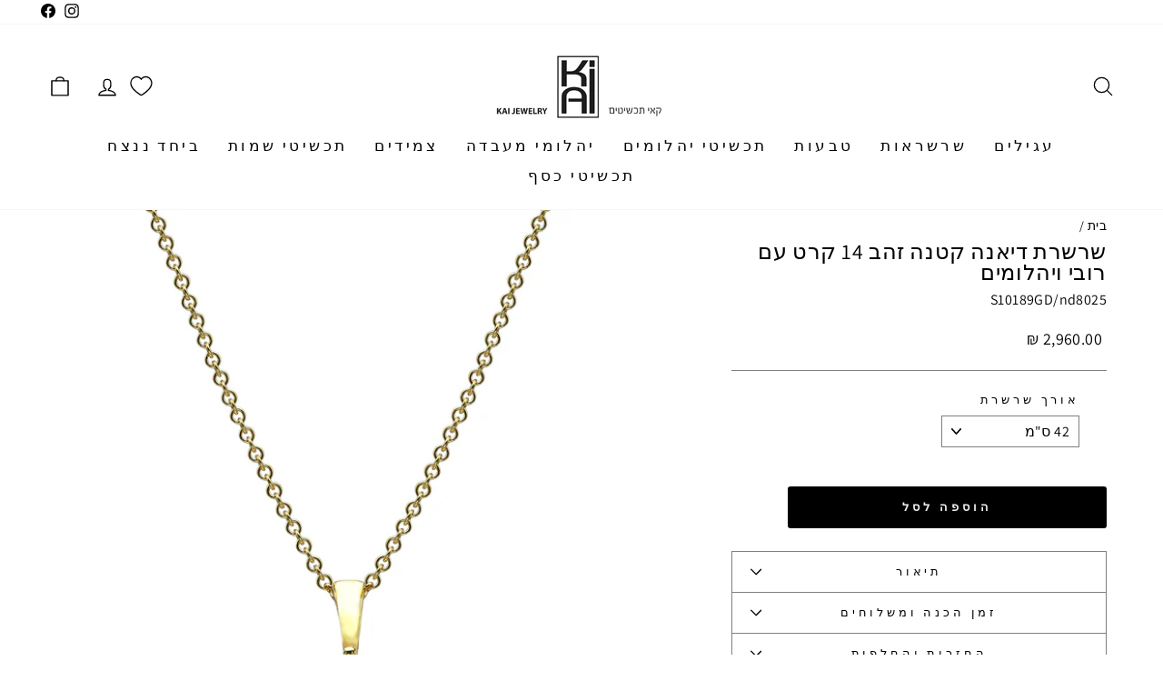

--- FILE ---
content_type: text/html; charset=utf-8
request_url: https://www.kai-jewelry.com/products/%D7%A9%D7%A8%D7%A9%D7%A8%D7%AA-%D7%93%D7%99%D7%90%D7%A0%D7%94-%D7%96%D7%94%D7%91-14-%D7%A7%D7%A8%D7%98-%D7%A2%D7%9D-%D7%A8%D7%95%D7%91%D7%99-%D7%95%D7%99%D7%94%D7%9C%D7%95%D7%9E%D7%99%D7%9D
body_size: 34356
content:
<!doctype html>
<html class="no-js" lang="he" dir="rtl">
<head>
  <meta charset="utf-8">
  <meta http-equiv="X-UA-Compatible" content="IE=edge,chrome=1">
  <meta name="viewport" content="width=device-width,initial-scale=1">
  <meta name="theme-color" content="#000000"><link rel="preconnect" href="https://cdn.shopify.com">
  <link rel="preconnect" href="https://fonts.shopifycdn.com">
  <link rel="dns-prefetch" href="https://productreviews.shopifycdn.com">
  <link rel="dns-prefetch" href="https://ajax.googleapis.com">
  <link rel="dns-prefetch" href="https://maps.googleapis.com">
  <link rel="dns-prefetch" href="https://maps.gstatic.com"><link rel="shortcut icon" href="//www.kai-jewelry.com/cdn/shop/files/kai-logo_256x256_crop_center_cc2894a3-64dd-486a-a087-7af3a574c705_32x32.jpg?v=1640252076" type="image/png" /><style data-shopify>@font-face {
  font-family: Assistant;
  font-weight: 400;
  font-style: normal;
  font-display: swap;
  src: url("//www.kai-jewelry.com/cdn/fonts/assistant/assistant_n4.9120912a469cad1cc292572851508ca49d12e768.woff2") format("woff2"),
       url("//www.kai-jewelry.com/cdn/fonts/assistant/assistant_n4.6e9875ce64e0fefcd3f4446b7ec9036b3ddd2985.woff") format("woff");
}

  @font-face {
  font-family: Assistant;
  font-weight: 400;
  font-style: normal;
  font-display: swap;
  src: url("//www.kai-jewelry.com/cdn/fonts/assistant/assistant_n4.9120912a469cad1cc292572851508ca49d12e768.woff2") format("woff2"),
       url("//www.kai-jewelry.com/cdn/fonts/assistant/assistant_n4.6e9875ce64e0fefcd3f4446b7ec9036b3ddd2985.woff") format("woff");
}


  @font-face {
  font-family: Assistant;
  font-weight: 600;
  font-style: normal;
  font-display: swap;
  src: url("//www.kai-jewelry.com/cdn/fonts/assistant/assistant_n6.b2cbcfa81550fc99b5d970d0ef582eebcbac24e0.woff2") format("woff2"),
       url("//www.kai-jewelry.com/cdn/fonts/assistant/assistant_n6.5dced1e1f897f561a8304b6ef1c533d81fd1c6e0.woff") format("woff");
}

  
  
</style><link href="//www.kai-jewelry.com/cdn/shop/t/16/assets/theme.css?v=108092756328929507961738873726" rel="stylesheet" type="text/css" media="all" />
<style data-shopify>:root {
    --typeHeaderPrimary: Assistant;
    --typeHeaderFallback: sans-serif;
    --typeHeaderSize: 28px;
    --typeHeaderWeight: 400;
    --typeHeaderLineHeight: 1;
    --typeHeaderSpacing: 0.025em;

    --typeBasePrimary:Assistant;
    --typeBaseFallback:sans-serif;
    --typeBaseSize: 16px;
    --typeBaseWeight: 400;
    --typeBaseSpacing: 0.025em;
    --typeBaseLineHeight: 1.1;

    --typeCollectionTitle: 20px;

    --iconWeight: 3px;
    --iconLinecaps: round;

    
      --buttonRadius: 3px;
    

    --colorGridOverlayOpacity: 0.08;
  }

  .placeholder-content {
    background-image: linear-gradient(100deg, #ffffff 40%, #f7f7f7 63%, #ffffff 79%);
  }</style><script>
    document.documentElement.className = document.documentElement.className.replace('no-js', 'js');

    window.theme = window.theme || {};
    theme.routes = {
      home: "/",
      cart: "/cart.js",
      cartPage: "/cart",
      cartAdd: "/cart/add.js",
      cartChange: "/cart/change.js"
    };
    theme.strings = {
      soldOut: "אזל במלאי",
      unavailable: "לא זמין",
      inStockLabel: "קיים במלאי",
      stockLabel: "!בלבד [count] נותרו",
      willNotShipUntil: "לא ישלח עד תאריך [date]",
      willBeInStockAfter: "יחזור למלאי אחרי תאריך [date]",
      waitingForStock: "",
      savePrice: "חסכת [saved_amount]",
      cartEmpty: "העגלה שלך ריקה כעת",
      cartTermsConfirmation: "עליך לאשר את התקנון על מנת להמשיך ברכישה",
      searchCollections: "קולקציות:",
      searchPages: "עמודים:",
      searchArticles: "מאמרים:"
    };
    theme.settings = {
      dynamicVariantsEnable: true,
      cartType: "drawer",
      isCustomerTemplate: false,
      moneyFormat: "{{amount}} ₪",
      saveType: "dollar",
      productImageSize: "square",
      productImageCover: false,
      predictiveSearch: true,
      predictiveSearchType: "product,article,page,collection",
      quickView: false,
      themeName: 'Impulse',
      themeVersion: "5.1.2"
    };
  </script>

  <script>window.performance && window.performance.mark && window.performance.mark('shopify.content_for_header.start');</script><meta name="google-site-verification" content="UERWaoDDJbBNKl7F3oa4AVBAbB_sk7MgQhBdhE3IgbE">
<meta name="facebook-domain-verification" content="lh0x999d4n2zj9e1iu0m4lo0fpladq">
<meta id="shopify-digital-wallet" name="shopify-digital-wallet" content="/52681375915/digital_wallets/dialog">
<meta name="shopify-checkout-api-token" content="3199edfa41d5fc2f5f2b5dd4d776fd85">
<meta id="in-context-paypal-metadata" data-shop-id="52681375915" data-venmo-supported="false" data-environment="production" data-locale="en_US" data-paypal-v4="true" data-currency="ILS">
<link rel="alternate" type="application/json+oembed" href="https://www.kai-jewelry.com/products/%d7%a9%d7%a8%d7%a9%d7%a8%d7%aa-%d7%93%d7%99%d7%90%d7%a0%d7%94-%d7%96%d7%94%d7%91-14-%d7%a7%d7%a8%d7%98-%d7%a2%d7%9d-%d7%a8%d7%95%d7%91%d7%99-%d7%95%d7%99%d7%94%d7%9c%d7%95%d7%9e%d7%99%d7%9d.oembed">
<script async="async" src="/checkouts/internal/preloads.js?locale=he-IL"></script>
<script id="shopify-features" type="application/json">{"accessToken":"3199edfa41d5fc2f5f2b5dd4d776fd85","betas":["rich-media-storefront-analytics"],"domain":"www.kai-jewelry.com","predictiveSearch":false,"shopId":52681375915,"locale":"he"}</script>
<script>var Shopify = Shopify || {};
Shopify.shop = "kai-jewelery-il.myshopify.com";
Shopify.locale = "he";
Shopify.currency = {"active":"ILS","rate":"1.0"};
Shopify.country = "IL";
Shopify.theme = {"name":"Copy of Boostify - 2.0","id":141086556331,"schema_name":"Impulse","schema_version":"5.1.2","theme_store_id":857,"role":"main"};
Shopify.theme.handle = "null";
Shopify.theme.style = {"id":null,"handle":null};
Shopify.cdnHost = "www.kai-jewelry.com/cdn";
Shopify.routes = Shopify.routes || {};
Shopify.routes.root = "/";</script>
<script type="module">!function(o){(o.Shopify=o.Shopify||{}).modules=!0}(window);</script>
<script>!function(o){function n(){var o=[];function n(){o.push(Array.prototype.slice.apply(arguments))}return n.q=o,n}var t=o.Shopify=o.Shopify||{};t.loadFeatures=n(),t.autoloadFeatures=n()}(window);</script>
<script id="shop-js-analytics" type="application/json">{"pageType":"product"}</script>
<script defer="defer" async type="module" src="//www.kai-jewelry.com/cdn/shopifycloud/shop-js/modules/v2/client.init-shop-cart-sync_BN7fPSNr.en.esm.js"></script>
<script defer="defer" async type="module" src="//www.kai-jewelry.com/cdn/shopifycloud/shop-js/modules/v2/chunk.common_Cbph3Kss.esm.js"></script>
<script defer="defer" async type="module" src="//www.kai-jewelry.com/cdn/shopifycloud/shop-js/modules/v2/chunk.modal_DKumMAJ1.esm.js"></script>
<script type="module">
  await import("//www.kai-jewelry.com/cdn/shopifycloud/shop-js/modules/v2/client.init-shop-cart-sync_BN7fPSNr.en.esm.js");
await import("//www.kai-jewelry.com/cdn/shopifycloud/shop-js/modules/v2/chunk.common_Cbph3Kss.esm.js");
await import("//www.kai-jewelry.com/cdn/shopifycloud/shop-js/modules/v2/chunk.modal_DKumMAJ1.esm.js");

  window.Shopify.SignInWithShop?.initShopCartSync?.({"fedCMEnabled":true,"windoidEnabled":true});

</script>
<script>(function() {
  var isLoaded = false;
  function asyncLoad() {
    if (isLoaded) return;
    isLoaded = true;
    var urls = ["https:\/\/cdn.nfcube.com\/instafeed-312a03185044a85a154cb5f8fb10c48f.js?shop=kai-jewelery-il.myshopify.com","https:\/\/js.flashyapp.com\/shopify.js?account_id=9427\u0026shop=kai-jewelery-il.myshopify.com","https:\/\/cdn.hextom.com\/js\/freeshippingbar.js?shop=kai-jewelery-il.myshopify.com","https:\/\/sdks.automizely.com\/conversions\/v1\/conversions.js?app_connection_id=6665bca3997f4a648725faf78b19da8a\u0026mapped_org_id=ab60c70572e883e52aa8716e4638eba7_v1\u0026shop=kai-jewelery-il.myshopify.com","https:\/\/cdn.shopify.com\/s\/files\/1\/0526\/8137\/5915\/t\/16\/assets\/yoast-active-script.js?v=1740307131\u0026shop=kai-jewelery-il.myshopify.com"];
    for (var i = 0; i < urls.length; i++) {
      var s = document.createElement('script');
      s.type = 'text/javascript';
      s.async = true;
      s.src = urls[i];
      var x = document.getElementsByTagName('script')[0];
      x.parentNode.insertBefore(s, x);
    }
  };
  if(window.attachEvent) {
    window.attachEvent('onload', asyncLoad);
  } else {
    window.addEventListener('load', asyncLoad, false);
  }
})();</script>
<script id="__st">var __st={"a":52681375915,"offset":7200,"reqid":"bb13e59e-077c-41f6-9b83-96ad4ac63e8c-1769825468","pageurl":"www.kai-jewelry.com\/products\/%D7%A9%D7%A8%D7%A9%D7%A8%D7%AA-%D7%93%D7%99%D7%90%D7%A0%D7%94-%D7%96%D7%94%D7%91-14-%D7%A7%D7%A8%D7%98-%D7%A2%D7%9D-%D7%A8%D7%95%D7%91%D7%99-%D7%95%D7%99%D7%94%D7%9C%D7%95%D7%9E%D7%99%D7%9D","u":"751ca035b308","p":"product","rtyp":"product","rid":7359535743147};</script>
<script>window.ShopifyPaypalV4VisibilityTracking = true;</script>
<script id="captcha-bootstrap">!function(){'use strict';const t='contact',e='account',n='new_comment',o=[[t,t],['blogs',n],['comments',n],[t,'customer']],c=[[e,'customer_login'],[e,'guest_login'],[e,'recover_customer_password'],[e,'create_customer']],r=t=>t.map((([t,e])=>`form[action*='/${t}']:not([data-nocaptcha='true']) input[name='form_type'][value='${e}']`)).join(','),a=t=>()=>t?[...document.querySelectorAll(t)].map((t=>t.form)):[];function s(){const t=[...o],e=r(t);return a(e)}const i='password',u='form_key',d=['recaptcha-v3-token','g-recaptcha-response','h-captcha-response',i],f=()=>{try{return window.sessionStorage}catch{return}},m='__shopify_v',_=t=>t.elements[u];function p(t,e,n=!1){try{const o=window.sessionStorage,c=JSON.parse(o.getItem(e)),{data:r}=function(t){const{data:e,action:n}=t;return t[m]||n?{data:e,action:n}:{data:t,action:n}}(c);for(const[e,n]of Object.entries(r))t.elements[e]&&(t.elements[e].value=n);n&&o.removeItem(e)}catch(o){console.error('form repopulation failed',{error:o})}}const l='form_type',E='cptcha';function T(t){t.dataset[E]=!0}const w=window,h=w.document,L='Shopify',v='ce_forms',y='captcha';let A=!1;((t,e)=>{const n=(g='f06e6c50-85a8-45c8-87d0-21a2b65856fe',I='https://cdn.shopify.com/shopifycloud/storefront-forms-hcaptcha/ce_storefront_forms_captcha_hcaptcha.v1.5.2.iife.js',D={infoText:'Protected by hCaptcha',privacyText:'Privacy',termsText:'Terms'},(t,e,n)=>{const o=w[L][v],c=o.bindForm;if(c)return c(t,g,e,D).then(n);var r;o.q.push([[t,g,e,D],n]),r=I,A||(h.body.append(Object.assign(h.createElement('script'),{id:'captcha-provider',async:!0,src:r})),A=!0)});var g,I,D;w[L]=w[L]||{},w[L][v]=w[L][v]||{},w[L][v].q=[],w[L][y]=w[L][y]||{},w[L][y].protect=function(t,e){n(t,void 0,e),T(t)},Object.freeze(w[L][y]),function(t,e,n,w,h,L){const[v,y,A,g]=function(t,e,n){const i=e?o:[],u=t?c:[],d=[...i,...u],f=r(d),m=r(i),_=r(d.filter((([t,e])=>n.includes(e))));return[a(f),a(m),a(_),s()]}(w,h,L),I=t=>{const e=t.target;return e instanceof HTMLFormElement?e:e&&e.form},D=t=>v().includes(t);t.addEventListener('submit',(t=>{const e=I(t);if(!e)return;const n=D(e)&&!e.dataset.hcaptchaBound&&!e.dataset.recaptchaBound,o=_(e),c=g().includes(e)&&(!o||!o.value);(n||c)&&t.preventDefault(),c&&!n&&(function(t){try{if(!f())return;!function(t){const e=f();if(!e)return;const n=_(t);if(!n)return;const o=n.value;o&&e.removeItem(o)}(t);const e=Array.from(Array(32),(()=>Math.random().toString(36)[2])).join('');!function(t,e){_(t)||t.append(Object.assign(document.createElement('input'),{type:'hidden',name:u})),t.elements[u].value=e}(t,e),function(t,e){const n=f();if(!n)return;const o=[...t.querySelectorAll(`input[type='${i}']`)].map((({name:t})=>t)),c=[...d,...o],r={};for(const[a,s]of new FormData(t).entries())c.includes(a)||(r[a]=s);n.setItem(e,JSON.stringify({[m]:1,action:t.action,data:r}))}(t,e)}catch(e){console.error('failed to persist form',e)}}(e),e.submit())}));const S=(t,e)=>{t&&!t.dataset[E]&&(n(t,e.some((e=>e===t))),T(t))};for(const o of['focusin','change'])t.addEventListener(o,(t=>{const e=I(t);D(e)&&S(e,y())}));const B=e.get('form_key'),M=e.get(l),P=B&&M;t.addEventListener('DOMContentLoaded',(()=>{const t=y();if(P)for(const e of t)e.elements[l].value===M&&p(e,B);[...new Set([...A(),...v().filter((t=>'true'===t.dataset.shopifyCaptcha))])].forEach((e=>S(e,t)))}))}(h,new URLSearchParams(w.location.search),n,t,e,['guest_login'])})(!0,!0)}();</script>
<script integrity="sha256-4kQ18oKyAcykRKYeNunJcIwy7WH5gtpwJnB7kiuLZ1E=" data-source-attribution="shopify.loadfeatures" defer="defer" src="//www.kai-jewelry.com/cdn/shopifycloud/storefront/assets/storefront/load_feature-a0a9edcb.js" crossorigin="anonymous"></script>
<script data-source-attribution="shopify.dynamic_checkout.dynamic.init">var Shopify=Shopify||{};Shopify.PaymentButton=Shopify.PaymentButton||{isStorefrontPortableWallets:!0,init:function(){window.Shopify.PaymentButton.init=function(){};var t=document.createElement("script");t.src="https://www.kai-jewelry.com/cdn/shopifycloud/portable-wallets/latest/portable-wallets.he.js",t.type="module",document.head.appendChild(t)}};
</script>
<script data-source-attribution="shopify.dynamic_checkout.buyer_consent">
  function portableWalletsHideBuyerConsent(e){var t=document.getElementById("shopify-buyer-consent"),n=document.getElementById("shopify-subscription-policy-button");t&&n&&(t.classList.add("hidden"),t.setAttribute("aria-hidden","true"),n.removeEventListener("click",e))}function portableWalletsShowBuyerConsent(e){var t=document.getElementById("shopify-buyer-consent"),n=document.getElementById("shopify-subscription-policy-button");t&&n&&(t.classList.remove("hidden"),t.removeAttribute("aria-hidden"),n.addEventListener("click",e))}window.Shopify?.PaymentButton&&(window.Shopify.PaymentButton.hideBuyerConsent=portableWalletsHideBuyerConsent,window.Shopify.PaymentButton.showBuyerConsent=portableWalletsShowBuyerConsent);
</script>
<script data-source-attribution="shopify.dynamic_checkout.cart.bootstrap">document.addEventListener("DOMContentLoaded",(function(){function t(){return document.querySelector("shopify-accelerated-checkout-cart, shopify-accelerated-checkout")}if(t())Shopify.PaymentButton.init();else{new MutationObserver((function(e,n){t()&&(Shopify.PaymentButton.init(),n.disconnect())})).observe(document.body,{childList:!0,subtree:!0})}}));
</script>
<link id="shopify-accelerated-checkout-styles" rel="stylesheet" media="screen" href="https://www.kai-jewelry.com/cdn/shopifycloud/portable-wallets/latest/accelerated-checkout-backwards-compat.css" crossorigin="anonymous">
<style id="shopify-accelerated-checkout-cart">
        #shopify-buyer-consent {
  margin-top: 1em;
  display: inline-block;
  width: 100%;
}

#shopify-buyer-consent.hidden {
  display: none;
}

#shopify-subscription-policy-button {
  background: none;
  border: none;
  padding: 0;
  text-decoration: underline;
  font-size: inherit;
  cursor: pointer;
}

#shopify-subscription-policy-button::before {
  box-shadow: none;
}

      </style>

<script>window.performance && window.performance.mark && window.performance.mark('shopify.content_for_header.end');</script>

  <script src="//www.kai-jewelry.com/cdn/shop/t/16/assets/vendor-scripts-v10.js" defer="defer"></script><script src="//www.kai-jewelry.com/cdn/shop/t/16/assets/theme.min.js?v=145654977113948214481737392844" defer="defer"></script><meta name="facebook-domain-verification" content="lh0x999d4n2zj9e1iu0m4lo0fpladq" />

<!-- Hotjar Tracking Code for https://www.kai-jewelry.com/ -->
<script>
    (function(h,o,t,j,a,r){
        h.hj=h.hj||function(){(h.hj.q=h.hj.q||[]).push(arguments)};
        h._hjSettings={hjid:5215901,hjsv:6};
        a=o.getElementsByTagName('head')[0];
        r=o.createElement('script');r.async=1;
        r.src=t+h._hjSettings.hjid+j+h._hjSettings.hjsv;
        a.appendChild(r);
    })(window,document,'https://static.hotjar.com/c/hotjar-','.js?sv=');
</script>
  
<!-- BEGIN app block: shopify://apps/ta-labels-badges/blocks/bss-pl-config-data/91bfe765-b604-49a1-805e-3599fa600b24 --><script
    id='bss-pl-config-data'
>
	let TAE_StoreId = "53147";
	if (typeof BSS_PL == 'undefined' || TAE_StoreId !== "") {
  		var BSS_PL = {};
		BSS_PL.storeId = 53147;
		BSS_PL.currentPlan = "ten_usd";
		BSS_PL.apiServerProduction = "https://product-labels.tech-arms.io";
		BSS_PL.publicAccessToken = "503752f8849253831d8fb617f6f5beb2";
		BSS_PL.customerTags = "null";
		BSS_PL.customerId = "null";
		BSS_PL.storeIdCustomOld = 10678;
		BSS_PL.storeIdOldWIthPriority = 12200;
		BSS_PL.storeIdOptimizeAppendLabel = 59637
		BSS_PL.optimizeCodeIds = null; 
		BSS_PL.extendedFeatureIds = null;
		BSS_PL.integration = {"laiReview":{"status":0,"config":[]}};
		BSS_PL.settingsData  = {};
		BSS_PL.configProductMetafields = [];
		BSS_PL.configVariantMetafields = [];
		
		BSS_PL.configData = [].concat({"id":151558,"name":"50-discount","priority":0,"enable_priority":0,"enable":1,"pages":"1,2,4,7","related_product_tag":null,"first_image_tags":null,"img_url":"1734975341976-895965924-50-discount.png","public_img_url":"https://cdn.shopify.com/s/files/1/0526/8137/5915/files/1734975341976-895965924-50-discount.png?v=1734975364","position":1,"apply":null,"product_type":1,"exclude_products":6,"collection_image_type":1,"product":"","variant":"","collection":"310498427051","exclude_product_ids":"","collection_image":"310498427051","inventory":0,"tags":"","excludeTags":"","vendors":"","from_price":null,"to_price":null,"domain_id":53147,"locations":"","enable_allowed_countries":0,"locales":"","enable_allowed_locales":0,"enable_visibility_date":0,"from_date":null,"to_date":null,"enable_discount_range":0,"discount_type":1,"discount_from":null,"discount_to":null,"label_text":"New%20arrival","label_text_color":"#ffffff","label_text_background_color":{"type":"hex","value":"#ff7f50ff"},"label_text_font_size":12,"label_text_no_image":1,"label_text_in_stock":"In Stock","label_text_out_stock":"Sold out","label_shadow":{"blur":"0","h_offset":0,"v_offset":0},"label_opacity":100,"topBottom_padding":4,"border_radius":"0px 0px 0px 0px","border_style":"none","border_size":"0","border_color":"#000000","label_shadow_color":"#808080","label_text_style":0,"label_text_font_family":null,"label_text_font_url":null,"customer_label_preview_image":"/static/adminhtml/images/sample.webp","label_preview_image":"/static/adminhtml/images/sample.webp","label_text_enable":0,"customer_tags":"","exclude_customer_tags":"","customer_type":"allcustomers","exclude_customers":"all_customer_tags","label_on_image":"2","label_type":1,"badge_type":0,"custom_selector":null,"margin":{"type":"px","value":{"top":0,"left":0,"right":0,"bottom":0}},"mobile_margin":{"type":"px","value":{"top":0,"left":0,"right":0,"bottom":0}},"margin_top":0,"margin_bottom":0,"mobile_height_label":-1,"mobile_width_label":28,"mobile_font_size_label":12,"emoji":null,"emoji_position":null,"transparent_background":null,"custom_page":null,"check_custom_page":false,"include_custom_page":null,"check_include_custom_page":false,"margin_left":0,"instock":null,"price_range_from":null,"price_range_to":null,"enable_price_range":0,"enable_product_publish":0,"customer_selected_product":null,"selected_product":null,"product_publish_from":null,"product_publish_to":null,"enable_countdown_timer":0,"option_format_countdown":0,"countdown_time":null,"option_end_countdown":null,"start_day_countdown":null,"countdown_type":1,"countdown_daily_from_time":null,"countdown_daily_to_time":null,"countdown_interval_start_time":null,"countdown_interval_length":null,"countdown_interval_break_length":null,"public_url_s3":"https://production-labels-bucket.s3.us-east-2.amazonaws.com/public/static/base/images/customer/53147/1734975341976-895965924-50-discount.png","enable_visibility_period":0,"visibility_period":1,"createdAt":"2024-12-23T17:39:07.000Z","customer_ids":"","exclude_customer_ids":"","angle":0,"toolTipText":"","label_shape":"rectangle","label_shape_type":1,"mobile_fixed_percent_label":"percentage","desktop_width_label":28,"desktop_height_label":-1,"desktop_fixed_percent_label":"percentage","mobile_position":0,"desktop_label_unlimited_top":0,"desktop_label_unlimited_left":36,"mobile_label_unlimited_top":0,"mobile_label_unlimited_left":0,"mobile_margin_top":0,"mobile_margin_left":0,"mobile_config_label_enable":0,"mobile_default_config":1,"mobile_margin_bottom":0,"enable_fixed_time":0,"fixed_time":null,"statusLabelHoverText":0,"labelHoverTextLink":{"url":"","is_open_in_newtab":true},"labelAltText":"","statusLabelAltText":0,"enable_badge_stock":0,"badge_stock_style":1,"badge_stock_config":null,"enable_multi_badge":0,"animation_type":0,"animation_duration":2,"animation_repeat_option":0,"animation_repeat":0,"desktop_show_badges":1,"mobile_show_badges":1,"desktop_show_labels":1,"mobile_show_labels":1,"label_text_unlimited_stock":"Unlimited Stock","img_plan_id":13,"label_badge_type":"image","deletedAt":null,"desktop_lock_aspect_ratio":true,"mobile_lock_aspect_ratio":true,"img_aspect_ratio":1.475,"preview_board_width":538,"preview_board_height":577,"set_size_on_mobile":false,"set_position_on_mobile":false,"set_margin_on_mobile":false,"from_stock":0,"to_stock":0,"condition_product_title":"{\"enabled\":false,\"type\":1,\"content\":\"\"}","conditions_apply_type":"{\"discount\":1,\"price\":1,\"inventory\":1}","public_font_url":null,"font_size_ratio":null,"group_ids":null,"metafields":"{\"valueProductMetafield\":[],\"valueVariantMetafield\":[],\"matching_type\":1,\"metafield_type\":1}","no_ratio_height":false,"updatedAt":"2025-12-24T08:14:48.000Z","multipleBadge":null,"translations":[],"label_id":151558,"label_text_id":151558,"bg_style":"solid"},{"id":150692,"name":"מתאים גם לתינוקות","priority":0,"enable_priority":0,"enable":1,"pages":"1,2,4,7","related_product_tag":null,"first_image_tags":null,"img_url":"","public_img_url":"","position":0,"apply":null,"product_type":1,"exclude_products":6,"collection_image_type":0,"product":"6227251101867,6217529032875,6229473329323,6227073990827,6229491613867,6229481357483,6229524447403,6229728985259,6229529657515,6229511504043,6227205587115,7115401953451,7110410862763,7535859466411,7670646309035,7115444781227,7115495047339,7115541807275,7116030083243,7674622148779,8290852962475,8290864890027,6222218887339,7109320802475,7666185535659,6229702803627,7218924388523,7115418861739,8290811510955,8290815967403,8294507282603,7910774407339,6229436137643,7663902032043,7535859531947,6227294748843,6227345080491,7109245436075,6227451740331,7674613301419,6217444196523,7664000794795,8290850635947,6227172982955,6227426214059,6222198374571,6229527265451,6229550989483,6229566259371,7666191630507,7218922160299,6229695234219,6229675376811,7663922479275,6227258212523,6229574844587,6229518057643,8290814361771,8290820423851,8290842149035,8290844573867,6217727574187,6227408552107,6217541583019,6227383025835,6227277775019,6227374047403,6227394429099,6229535522987,6229542797483,8290897199275,6232284561579,7115456577707,6229530968235,7110585745579","variant":"","collection":"310580248747","exclude_product_ids":"","collection_image":"310580248747","inventory":0,"tags":"","excludeTags":"עגילי זהב לתינוקות,עגילים לתינוקות","vendors":"","from_price":null,"to_price":null,"domain_id":53147,"locations":"","enable_allowed_countries":0,"locales":"","enable_allowed_locales":0,"enable_visibility_date":0,"from_date":"2024-12-17T08:00:00.000Z","to_date":null,"enable_discount_range":0,"discount_type":1,"discount_from":null,"discount_to":null,"label_text":"%u05DE%u05EA%u05D0%u05D9%u05DD%20%u05D2%u05DD%20%u05DC%u05EA%u05D9%u05E0%u05D5%u05E7%u05D5%u05EA","label_text_color":"#ffffff","label_text_background_color":{"type":"hex","value":"#ff52d9ff"},"label_text_font_size":17,"label_text_no_image":1,"label_text_in_stock":"In Stock","label_text_out_stock":"Sold out","label_shadow":{"blur":"0","h_offset":0,"v_offset":0},"label_opacity":48,"topBottom_padding":4,"border_radius":"1px 1px 1px 1px","border_style":"none","border_size":"0","border_color":"#000000","label_shadow_color":"#050505","label_text_style":0,"label_text_font_family":"Vollkorn","label_text_font_url":"https://product-labels-api.bsscommerce.com/vollkorn.woff2","customer_label_preview_image":"https://cdn.shopify.com/s/files/1/0526/8137/5915/products/E09171GZ.jpg?v=1612763875","label_preview_image":"https://cdn.shopify.com/s/files/1/0526/8137/5915/products/E09171GZ.jpg?v=1612763875","label_text_enable":1,"customer_tags":"","exclude_customer_tags":"","customer_type":"allcustomers","exclude_customers":"all_customer_tags","label_on_image":"2","label_type":1,"badge_type":0,"custom_selector":null,"margin":{"type":"px","value":{"top":0,"left":0,"right":0,"bottom":0}},"mobile_margin":{"type":"px","value":{"top":0,"left":0,"right":0,"bottom":0}},"margin_top":2,"margin_bottom":0,"mobile_height_label":42,"mobile_width_label":52,"mobile_font_size_label":9,"emoji":null,"emoji_position":null,"transparent_background":"0","custom_page":null,"check_custom_page":false,"include_custom_page":"","check_include_custom_page":false,"margin_left":97,"instock":null,"price_range_from":null,"price_range_to":null,"enable_price_range":0,"enable_product_publish":0,"customer_selected_product":null,"selected_product":null,"product_publish_from":"2024-12-17T08:00:00.000Z","product_publish_to":"2026-05-16T21:00:00.000Z","enable_countdown_timer":0,"option_format_countdown":0,"countdown_time":"2024-12-17T09:26:17.000Z","option_end_countdown":null,"start_day_countdown":"2024-12-17T08:53:56.000Z","countdown_type":1,"countdown_daily_from_time":null,"countdown_daily_to_time":null,"countdown_interval_start_time":"2024-12-17T08:53:45.177Z","countdown_interval_length":"31:00:00","countdown_interval_break_length":"31:00:00","public_url_s3":"","enable_visibility_period":0,"visibility_period":1,"createdAt":"2024-12-17T08:58:54.000Z","customer_ids":"","exclude_customer_ids":"","angle":0,"toolTipText":"","label_shape":"circle","label_shape_type":1,"mobile_fixed_percent_label":"fixed","desktop_width_label":93,"desktop_height_label":72,"desktop_fixed_percent_label":"fixed","mobile_position":0,"desktop_label_unlimited_top":2,"desktop_label_unlimited_left":82.7138,"mobile_label_unlimited_top":2,"mobile_label_unlimited_left":90.3346,"mobile_margin_top":3,"mobile_margin_left":97,"mobile_config_label_enable":0,"mobile_default_config":1,"mobile_margin_bottom":0,"enable_fixed_time":0,"fixed_time":null,"statusLabelHoverText":0,"labelHoverTextLink":{"url":"","is_open_in_newtab":true},"labelAltText":"","statusLabelAltText":0,"enable_badge_stock":0,"badge_stock_style":1,"badge_stock_config":null,"enable_multi_badge":0,"animation_type":0,"animation_duration":2,"animation_repeat_option":0,"animation_repeat":0,"desktop_show_badges":1,"mobile_show_badges":1,"desktop_show_labels":1,"mobile_show_labels":1,"label_text_unlimited_stock":"Unlimited Stock","img_plan_id":0,"label_badge_type":"text","deletedAt":null,"desktop_lock_aspect_ratio":true,"mobile_lock_aspect_ratio":true,"img_aspect_ratio":1,"preview_board_width":538,"preview_board_height":538,"set_size_on_mobile":true,"set_position_on_mobile":true,"set_margin_on_mobile":false,"from_stock":0,"to_stock":0,"condition_product_title":"{\"enabled\":false,\"type\":1,\"content\":\"עגילים לתינוקות\",\"enable\":false}","conditions_apply_type":"{\"discount\":1,\"price\":1,\"inventory\":1}","public_font_url":"https://cdn.shopify.com/s/files/1/0526/8137/5915/files/vollkorn_c142ca62-1d25-440d-b48e-a1107de035de.woff2?v=1734428467","font_size_ratio":null,"group_ids":null,"metafields":"{\"valueProductMetafield\":[],\"valueVariantMetafield\":[],\"matching_type\":1,\"metafield_type\":1}","no_ratio_height":false,"updatedAt":"2025-12-24T08:14:32.000Z","multipleBadge":null,"translations":[],"label_id":150692,"label_text_id":150692,"bg_style":"solid"},{"id":146416,"name":"30-discount","priority":0,"enable_priority":0,"enable":1,"pages":"1,2,4,7","related_product_tag":null,"first_image_tags":null,"img_url":"1766472275467-554279307-1734974297708-716624084-30____118x80px.png","public_img_url":"https://cdn.shopify.com/s/files/1/0526/8137/5915/files/1766472275467-554279307-1734974297708-716624084-30____118x80px_4355cb69-26ee-4f30-a8b7-e4888880610e.png?v=1766565409","position":1,"apply":null,"product_type":1,"exclude_products":6,"collection_image_type":1,"product":"","variant":"","collection":"325891227819","exclude_product_ids":"","collection_image":"325850595499","inventory":0,"tags":"","excludeTags":"","vendors":"","from_price":null,"to_price":null,"domain_id":53147,"locations":"","enable_allowed_countries":0,"locales":"","enable_allowed_locales":0,"enable_visibility_date":0,"from_date":null,"to_date":null,"enable_discount_range":0,"discount_type":1,"discount_from":null,"discount_to":null,"label_text":"New%20arrival","label_text_color":"#ffffff","label_text_background_color":{"type":"hex","value":"#ff7f50ff"},"label_text_font_size":12,"label_text_no_image":1,"label_text_in_stock":"In Stock","label_text_out_stock":"Sold out","label_shadow":{"blur":"0","h_offset":0,"v_offset":0},"label_opacity":100,"topBottom_padding":4,"border_radius":"0px 0px 0px 0px","border_style":"none","border_size":"0","border_color":"#000000","label_shadow_color":"#808080","label_text_style":0,"label_text_font_family":null,"label_text_font_url":null,"customer_label_preview_image":"/static/adminhtml/images/sample.webp","label_preview_image":"https://cdn.shopify.com/s/files/1/0526/8137/5915/files/B10849gd_1.jpg?v=1759136729","label_text_enable":0,"customer_tags":"","exclude_customer_tags":"","customer_type":"allcustomers","exclude_customers":"all_customer_tags","label_on_image":"2","label_type":1,"badge_type":0,"custom_selector":null,"margin":{"type":"px","value":{"top":0,"left":0,"right":0,"bottom":0}},"mobile_margin":{"type":"px","value":{"top":0,"left":0,"right":0,"bottom":0}},"margin_top":0,"margin_bottom":0,"mobile_height_label":-1,"mobile_width_label":28,"mobile_font_size_label":12,"emoji":null,"emoji_position":null,"transparent_background":null,"custom_page":null,"check_custom_page":false,"include_custom_page":null,"check_include_custom_page":false,"margin_left":0,"instock":null,"price_range_from":null,"price_range_to":null,"enable_price_range":0,"enable_product_publish":0,"customer_selected_product":null,"selected_product":null,"product_publish_from":null,"product_publish_to":null,"enable_countdown_timer":0,"option_format_countdown":0,"countdown_time":null,"option_end_countdown":null,"start_day_countdown":null,"countdown_type":1,"countdown_daily_from_time":null,"countdown_daily_to_time":null,"countdown_interval_start_time":null,"countdown_interval_length":null,"countdown_interval_break_length":null,"public_url_s3":"https://production-labels-bucket.s3.us-east-2.amazonaws.com/public/static/base/images/customer/53147/1766472275467-554279307-1734974297708-716624084-30____118x80px.png","enable_visibility_period":0,"visibility_period":1,"createdAt":"2024-11-27T13:00:18.000Z","customer_ids":"","exclude_customer_ids":"","angle":0,"toolTipText":"","label_shape":"rectangle","label_shape_type":1,"mobile_fixed_percent_label":"percentage","desktop_width_label":28,"desktop_height_label":-1,"desktop_fixed_percent_label":"percentage","mobile_position":0,"desktop_label_unlimited_top":0,"desktop_label_unlimited_left":36,"mobile_label_unlimited_top":0,"mobile_label_unlimited_left":0,"mobile_margin_top":0,"mobile_margin_left":0,"mobile_config_label_enable":0,"mobile_default_config":1,"mobile_margin_bottom":0,"enable_fixed_time":0,"fixed_time":null,"statusLabelHoverText":0,"labelHoverTextLink":{"url":"","is_open_in_newtab":true},"labelAltText":"","statusLabelAltText":0,"enable_badge_stock":0,"badge_stock_style":1,"badge_stock_config":null,"enable_multi_badge":0,"animation_type":0,"animation_duration":2,"animation_repeat_option":0,"animation_repeat":0,"desktop_show_badges":1,"mobile_show_badges":1,"desktop_show_labels":1,"mobile_show_labels":1,"label_text_unlimited_stock":"Unlimited Stock","img_plan_id":13,"label_badge_type":"image","deletedAt":null,"desktop_lock_aspect_ratio":true,"mobile_lock_aspect_ratio":true,"img_aspect_ratio":1.475,"preview_board_width":538,"preview_board_height":577,"set_size_on_mobile":false,"set_position_on_mobile":false,"set_margin_on_mobile":false,"from_stock":0,"to_stock":0,"condition_product_title":"{\"enabled\":false,\"type\":1,\"content\":\"\"}","conditions_apply_type":"{\"discount\":1,\"price\":1,\"inventory\":1}","public_font_url":null,"font_size_ratio":null,"group_ids":null,"metafields":"{\"valueProductMetafield\":[],\"valueVariantMetafield\":[],\"matching_type\":1,\"metafield_type\":1}","no_ratio_height":false,"updatedAt":"2025-12-24T08:41:09.000Z","multipleBadge":null,"translations":[],"label_id":146416,"label_text_id":146416,"bg_style":"solid"},);

		
		BSS_PL.configDataBanner = [].concat();

		
		BSS_PL.configDataPopup = [].concat();

		
		BSS_PL.configDataLabelGroup = [].concat();
		
		
		BSS_PL.collectionID = `310498427051,310498590891,`;
		BSS_PL.collectionHandle = `50-הנחה-1,5-הנחה,`;
		BSS_PL.collectionTitle = `50% הנחה,5% הנחה,`;

		
		BSS_PL.conditionConfigData = [].concat();
	}
</script>




<style>
    
    
@font-face {
    			font-family: "Vollkorn";
    			src: local("Vollkorn"), url("https://cdn.shopify.com/s/files/1/0526/8137/5915/files/vollkorn_0f38bac5-79f1-4cf3-b5a7-f097fcad8b7c.woff2?v=1734428204")
    		}
</style>

<script>
    function bssLoadScripts(src, callback, isDefer = false) {
        const scriptTag = document.createElement('script');
        document.head.appendChild(scriptTag);
        scriptTag.src = src;
        if (isDefer) {
            scriptTag.defer = true;
        } else {
            scriptTag.async = true;
        }
        if (callback) {
            scriptTag.addEventListener('load', function () {
                callback();
            });
        }
    }
    const scriptUrls = [
        "https://cdn.shopify.com/extensions/019c0e6f-86c2-78fa-a9d8-74b6f6a22991/product-label-571/assets/bss-pl-init-helper.js",
        "https://cdn.shopify.com/extensions/019c0e6f-86c2-78fa-a9d8-74b6f6a22991/product-label-571/assets/bss-pl-init-config-run-scripts.js",
    ];
    Promise.all(scriptUrls.map((script) => new Promise((resolve) => bssLoadScripts(script, resolve)))).then((res) => {
        console.log('BSS scripts loaded');
        window.bssScriptsLoaded = true;
    });

	function bssInitScripts() {
		if (BSS_PL.configData.length) {
			const enabledFeature = [
				{ type: 1, script: "https://cdn.shopify.com/extensions/019c0e6f-86c2-78fa-a9d8-74b6f6a22991/product-label-571/assets/bss-pl-init-for-label.js" },
				{ type: 2, badge: [0, 7, 8], script: "https://cdn.shopify.com/extensions/019c0e6f-86c2-78fa-a9d8-74b6f6a22991/product-label-571/assets/bss-pl-init-for-badge-product-name.js" },
				{ type: 2, badge: [1, 11], script: "https://cdn.shopify.com/extensions/019c0e6f-86c2-78fa-a9d8-74b6f6a22991/product-label-571/assets/bss-pl-init-for-badge-product-image.js" },
				{ type: 2, badge: 2, script: "https://cdn.shopify.com/extensions/019c0e6f-86c2-78fa-a9d8-74b6f6a22991/product-label-571/assets/bss-pl-init-for-badge-custom-selector.js" },
				{ type: 2, badge: [3, 9, 10], script: "https://cdn.shopify.com/extensions/019c0e6f-86c2-78fa-a9d8-74b6f6a22991/product-label-571/assets/bss-pl-init-for-badge-price.js" },
				{ type: 2, badge: 4, script: "https://cdn.shopify.com/extensions/019c0e6f-86c2-78fa-a9d8-74b6f6a22991/product-label-571/assets/bss-pl-init-for-badge-add-to-cart-btn.js" },
				{ type: 2, badge: 5, script: "https://cdn.shopify.com/extensions/019c0e6f-86c2-78fa-a9d8-74b6f6a22991/product-label-571/assets/bss-pl-init-for-badge-quantity-box.js" },
				{ type: 2, badge: 6, script: "https://cdn.shopify.com/extensions/019c0e6f-86c2-78fa-a9d8-74b6f6a22991/product-label-571/assets/bss-pl-init-for-badge-buy-it-now-btn.js" }
			]
				.filter(({ type, badge }) => BSS_PL.configData.some(item => item.label_type === type && (badge === undefined || (Array.isArray(badge) ? badge.includes(item.badge_type) : item.badge_type === badge))) || (type === 1 && BSS_PL.configDataLabelGroup && BSS_PL.configDataLabelGroup.length))
				.map(({ script }) => script);
				
            enabledFeature.forEach((src) => bssLoadScripts(src));

            if (enabledFeature.length) {
                const src = "https://cdn.shopify.com/extensions/019c0e6f-86c2-78fa-a9d8-74b6f6a22991/product-label-571/assets/bss-product-label-js.js";
                bssLoadScripts(src);
            }
        }

        if (BSS_PL.configDataBanner && BSS_PL.configDataBanner.length) {
            const src = "https://cdn.shopify.com/extensions/019c0e6f-86c2-78fa-a9d8-74b6f6a22991/product-label-571/assets/bss-product-label-banner.js";
            bssLoadScripts(src);
        }

        if (BSS_PL.configDataPopup && BSS_PL.configDataPopup.length) {
            const src = "https://cdn.shopify.com/extensions/019c0e6f-86c2-78fa-a9d8-74b6f6a22991/product-label-571/assets/bss-product-label-popup.js";
            bssLoadScripts(src);
        }

        if (window.location.search.includes('bss-pl-custom-selector')) {
            const src = "https://cdn.shopify.com/extensions/019c0e6f-86c2-78fa-a9d8-74b6f6a22991/product-label-571/assets/bss-product-label-custom-position.js";
            bssLoadScripts(src, null, true);
        }
    }
    bssInitScripts();
</script>


<!-- END app block --><!-- BEGIN app block: shopify://apps/dialogue-cro-a-b-testing/blocks/dialogueab-embed/43034bfa-b90a-4a14-aaa8-527eac735f6f --><!-- BEGIN app snippet: dialogueab -->
<script>window.DAI_shopify_template = Shopify?.designMode ? "" : "product"</script>
<script async src="https://cdn.nowdialogue.com/prod/stores/extension_script/kai-jewelery-il.myshopify.com.js"></script><!-- END app snippet -->
<!-- END app block --><!-- BEGIN app block: shopify://apps/se-wishlist-engine/blocks/app-embed/8f7c0857-8e71-463d-a168-8e133094753b --><link rel="preload" href="https://cdn.shopify.com/extensions/019c0d88-5302-78ce-b970-8cc2aac0c05c/wishlist-engine-227/assets/wishlist-engine.css" as="style" onload="this.onload=null;this.rel='stylesheet'">
<noscript><link rel="stylesheet" href="https://cdn.shopify.com/extensions/019c0d88-5302-78ce-b970-8cc2aac0c05c/wishlist-engine-227/assets/wishlist-engine.css"></noscript>

<meta name="wishlist_shop_current_currency" content="{{amount}} ₪" id="wishlist_shop_current_currency"/>
<script data-id="Ad05seVZTT0FSY1FTM__14198427981142892921" type="application/javascript">
  var  customHeartIcon='';
  var  customHeartFillIcon='';
</script>

 
<script src="https://cdn.shopify.com/extensions/019c0d88-5302-78ce-b970-8cc2aac0c05c/wishlist-engine-227/assets/wishlist-engine-app.js" defer></script>

<!-- END app block --><!-- BEGIN app block: shopify://apps/yoast-seo/blocks/metatags/7c777011-bc88-4743-a24e-64336e1e5b46 -->
<!-- This site is optimized with Yoast SEO for Shopify -->
<title>שרשרת דיאנה מזהב 14 קרט עם יהלומים - kai jewelry</title>
<meta name="description" content="שרשרת הנסיכה דיאנה, שרשרת זהב עם יהלומים, שרשרת יהלומים, תליון יהלומים, שרשרת רובי אדום, שרשרת אבן אדומה" />
<link rel="canonical" href="https://www.kai-jewelry.com/products/%d7%a9%d7%a8%d7%a9%d7%a8%d7%aa-%d7%93%d7%99%d7%90%d7%a0%d7%94-%d7%96%d7%94%d7%91-14-%d7%a7%d7%a8%d7%98-%d7%a2%d7%9d-%d7%a8%d7%95%d7%91%d7%99-%d7%95%d7%99%d7%94%d7%9c%d7%95%d7%9e%d7%99%d7%9d" />
<meta name="robots" content="index, follow, max-image-preview:large, max-snippet:-1, max-video-preview:-1" />
<meta property="og:site_name" content="kai jewelry " />
<meta property="og:url" content="https://www.kai-jewelry.com/products/%d7%a9%d7%a8%d7%a9%d7%a8%d7%aa-%d7%93%d7%99%d7%90%d7%a0%d7%94-%d7%96%d7%94%d7%91-14-%d7%a7%d7%a8%d7%98-%d7%a2%d7%9d-%d7%a8%d7%95%d7%91%d7%99-%d7%95%d7%99%d7%94%d7%9c%d7%95%d7%9e%d7%99%d7%9d" />
<meta property="og:locale" content="en_US" />
<meta property="og:type" content="product" />
<meta property="og:title" content="שרשרת דיאנה מזהב 14 קרט עם יהלומים - kai jewelry" />
<meta property="og:description" content="שרשרת הנסיכה דיאנה, שרשרת זהב עם יהלומים, שרשרת יהלומים, תליון יהלומים, שרשרת רובי אדום, שרשרת אבן אדומה" />
<meta property="og:image" content="https://www.kai-jewelry.com/cdn/shop/products/ND8025-Y-RU.jpg?v=1655719731" />
<meta property="og:image:height" content="2000" />
<meta property="og:image:width" content="2000" />
<meta property="og:availability" content="instock" />
<meta property="product:availability" content="instock" />
<meta property="product:condition" content="new" />
<meta property="product:price:amount" content="2960.0" />
<meta property="product:price:currency" content="ILS" />
<meta property="product:retailer_item_id" content="S10189GD/nd8025" />
<meta name="twitter:card" content="summary_large_image" />
<script type="application/ld+json" id="yoast-schema-graph">
{
  "@context": "https://schema.org",
  "@graph": [
    {
      "@type": "Organization",
      "@id": "https://www.kai-jewelry.com/#/schema/organization/1",
      "url": "https://www.kai-jewelry.com",
      "name": "kai jewlary",
      "logo": {
        "@id": "https://www.kai-jewelry.com/#/schema/ImageObject/30530413133995"
      },
      "image": [
        {
          "@id": "https://www.kai-jewelry.com/#/schema/ImageObject/30530413133995"
        }
      ],
      "hasMerchantReturnPolicy": {
        "@type": "MerchantReturnPolicy",
        "merchantReturnLink": "https://www.kai-jewelry.com/policies/refund-policy"
      },
      "sameAs": ["https:\/\/www.instagram.com\/kai_jewelry_israel\/","https:\/\/www.facebook.com\/kai.jewelry\/"]
    },
    {
      "@type": "ImageObject",
      "@id": "https://www.kai-jewelry.com/#/schema/ImageObject/30530413133995",
      "width": 510,
      "height": 510,
      "url": "https:\/\/www.kai-jewelry.com\/cdn\/shop\/files\/fe130ff7892d4b8dee82f8930184c292_522e3d29-0388-4915-8cb0-d365e50eff92.png?v=1740307548",
      "contentUrl": "https:\/\/www.kai-jewelry.com\/cdn\/shop\/files\/fe130ff7892d4b8dee82f8930184c292_522e3d29-0388-4915-8cb0-d365e50eff92.png?v=1740307548"
    },
    {
      "@type": "WebSite",
      "@id": "https://www.kai-jewelry.com/#/schema/website/1",
      "url": "https://www.kai-jewelry.com",
      "name": "קאי תכשיטים",
      "potentialAction": {
        "@type": "SearchAction",
        "target": "https://www.kai-jewelry.com/search?q={search_term_string}",
        "query-input": "required name=search_term_string"
      },
      "publisher": {
        "@id": "https://www.kai-jewelry.com/#/schema/organization/1"
      },
      "inLanguage": "he"
    },
    {
      "@type": "ItemPage",
      "@id": "https:\/\/www.kai-jewelry.com\/products\/%d7%a9%d7%a8%d7%a9%d7%a8%d7%aa-%d7%93%d7%99%d7%90%d7%a0%d7%94-%d7%96%d7%94%d7%91-14-%d7%a7%d7%a8%d7%98-%d7%a2%d7%9d-%d7%a8%d7%95%d7%91%d7%99-%d7%95%d7%99%d7%94%d7%9c%d7%95%d7%9e%d7%99%d7%9d",
      "name": "שרשרת דיאנה מזהב 14 קרט עם יהלומים - kai jewelry",
      "description": "שרשרת הנסיכה דיאנה, שרשרת זהב עם יהלומים, שרשרת יהלומים, תליון יהלומים, שרשרת רובי אדום, שרשרת אבן אדומה",
      "datePublished": "2022-06-20T13:27:23+03:00",
      "breadcrumb": {
        "@id": "https:\/\/www.kai-jewelry.com\/products\/%d7%a9%d7%a8%d7%a9%d7%a8%d7%aa-%d7%93%d7%99%d7%90%d7%a0%d7%94-%d7%96%d7%94%d7%91-14-%d7%a7%d7%a8%d7%98-%d7%a2%d7%9d-%d7%a8%d7%95%d7%91%d7%99-%d7%95%d7%99%d7%94%d7%9c%d7%95%d7%9e%d7%99%d7%9d\/#\/schema\/breadcrumb"
      },
      "primaryImageOfPage": {
        "@id": "https://www.kai-jewelry.com/#/schema/ImageObject/24706008580267"
      },
      "image": [{
        "@id": "https://www.kai-jewelry.com/#/schema/ImageObject/24706008580267"
      }],
      "isPartOf": {
        "@id": "https://www.kai-jewelry.com/#/schema/website/1"
      },
      "url": "https:\/\/www.kai-jewelry.com\/products\/%d7%a9%d7%a8%d7%a9%d7%a8%d7%aa-%d7%93%d7%99%d7%90%d7%a0%d7%94-%d7%96%d7%94%d7%91-14-%d7%a7%d7%a8%d7%98-%d7%a2%d7%9d-%d7%a8%d7%95%d7%91%d7%99-%d7%95%d7%99%d7%94%d7%9c%d7%95%d7%9e%d7%99%d7%9d"
    },
    {
      "@type": "ImageObject",
      "@id": "https://www.kai-jewelry.com/#/schema/ImageObject/24706008580267",
      "caption": "שרשרת הנסיכה דיאנה מזהב עם רובי ויהלומים",
      "inLanguage": "he",
      "width": 2000,
      "height": 2000,
      "url": "https:\/\/www.kai-jewelry.com\/cdn\/shop\/products\/ND8025-Y-RU.jpg?v=1655719731",
      "contentUrl": "https:\/\/www.kai-jewelry.com\/cdn\/shop\/products\/ND8025-Y-RU.jpg?v=1655719731"
    },
    {
      "@type": "ProductGroup",
      "@id": "https:\/\/www.kai-jewelry.com\/products\/%d7%a9%d7%a8%d7%a9%d7%a8%d7%aa-%d7%93%d7%99%d7%90%d7%a0%d7%94-%d7%96%d7%94%d7%91-14-%d7%a7%d7%a8%d7%98-%d7%a2%d7%9d-%d7%a8%d7%95%d7%91%d7%99-%d7%95%d7%99%d7%94%d7%9c%d7%95%d7%9e%d7%99%d7%9d\/#\/schema\/Product",
      "brand": [{
        "@type": "Brand",
        "name": "Necklace"
      }],
      "mainEntityOfPage": {
        "@id": "https:\/\/www.kai-jewelry.com\/products\/%d7%a9%d7%a8%d7%a9%d7%a8%d7%aa-%d7%93%d7%99%d7%90%d7%a0%d7%94-%d7%96%d7%94%d7%91-14-%d7%a7%d7%a8%d7%98-%d7%a2%d7%9d-%d7%a8%d7%95%d7%91%d7%99-%d7%95%d7%99%d7%94%d7%9c%d7%95%d7%9e%d7%99%d7%9d"
      },
      "name": "שרשרת דיאנה קטנה זהב 14 קרט עם רובי ויהלומים",
      "description": "שרשרת הנסיכה דיאנה, שרשרת זהב עם יהלומים, שרשרת יהלומים, תליון יהלומים, שרשרת רובי אדום, שרשרת אבן אדומה",
      "image": [{
        "@id": "https://www.kai-jewelry.com/#/schema/ImageObject/24706008580267"
      }],
      "productGroupID": "7359535743147",
      "hasVariant": [
        {
          "@type": "Product",
          "@id": "https://www.kai-jewelry.com/#/schema/Product/41895696826539",
          "name": "שרשרת דיאנה קטנה זהב 14 קרט עם רובי ויהלומים - סטנדרט-45 ס\"מ",
          "sku": "S10189GD\/nd8025",
          "image": [{
            "@id": "https://www.kai-jewelry.com/#/schema/ImageObject/24706008580267"
          }],
          "offers": {
            "@type": "Offer",
            "@id": "https://www.kai-jewelry.com/#/schema/Offer/41895696826539",
            "availability": "https://schema.org/InStock",
            "category": "Apparel & Accessories > Jewelry > Necklaces",
            "priceSpecification": [
              {
                "@type": "UnitPriceSpecification",
                "valueAddedTaxIncluded": true,
                "price": 2960.0,
                "priceCurrency": "ILS"
              }, {
                "@type": "UnitPriceSpecification",
                "priceType": "https://schema.org/StrikethroughPrice",
                "valueAddedTaxIncluded": true,
                "price": 2960.0,
                "priceCurrency": "ILS"
              }
            ],
            "seller": {
              "@id": "https://www.kai-jewelry.com/#/schema/organization/1"
            },
            "url": "https:\/\/www.kai-jewelry.com\/products\/%D7%A9%D7%A8%D7%A9%D7%A8%D7%AA-%D7%93%D7%99%D7%90%D7%A0%D7%94-%D7%96%D7%94%D7%91-14-%D7%A7%D7%A8%D7%98-%D7%A2%D7%9D-%D7%A8%D7%95%D7%91%D7%99-%D7%95%D7%99%D7%94%D7%9C%D7%95%D7%9E%D7%99%D7%9D?variant=41895696826539",
            "checkoutPageURLTemplate": "https:\/\/www.kai-jewelry.com\/cart\/add?id=41895696826539\u0026quantity=1"
          }
        },
        {
          "@type": "Product",
          "@id": "https://www.kai-jewelry.com/#/schema/Product/41895696793771",
          "name": "שרשרת דיאנה קטנה זהב 14 קרט עם רובי ויהלומים - 42 ס\"מ",
          "sku": "S10189GD\/nd8025",
          "image": [{
            "@id": "https://www.kai-jewelry.com/#/schema/ImageObject/24706008580267"
          }],
          "offers": {
            "@type": "Offer",
            "@id": "https://www.kai-jewelry.com/#/schema/Offer/41895696793771",
            "availability": "https://schema.org/InStock",
            "category": "Apparel & Accessories > Jewelry > Necklaces",
            "priceSpecification": [
              {
                "@type": "UnitPriceSpecification",
                "valueAddedTaxIncluded": true,
                "price": 2960.0,
                "priceCurrency": "ILS"
              }, {
                "@type": "UnitPriceSpecification",
                "priceType": "https://schema.org/StrikethroughPrice",
                "valueAddedTaxIncluded": true,
                "price": 2960.0,
                "priceCurrency": "ILS"
              }
            ],
            "seller": {
              "@id": "https://www.kai-jewelry.com/#/schema/organization/1"
            },
            "url": "https:\/\/www.kai-jewelry.com\/products\/%D7%A9%D7%A8%D7%A9%D7%A8%D7%AA-%D7%93%D7%99%D7%90%D7%A0%D7%94-%D7%96%D7%94%D7%91-14-%D7%A7%D7%A8%D7%98-%D7%A2%D7%9D-%D7%A8%D7%95%D7%91%D7%99-%D7%95%D7%99%D7%94%D7%9C%D7%95%D7%9E%D7%99%D7%9D?variant=41895696793771",
            "checkoutPageURLTemplate": "https:\/\/www.kai-jewelry.com\/cart\/add?id=41895696793771\u0026quantity=1"
          }
        }
      ],
      "url": "https:\/\/www.kai-jewelry.com\/products\/%d7%a9%d7%a8%d7%a9%d7%a8%d7%aa-%d7%93%d7%99%d7%90%d7%a0%d7%94-%d7%96%d7%94%d7%91-14-%d7%a7%d7%a8%d7%98-%d7%a2%d7%9d-%d7%a8%d7%95%d7%91%d7%99-%d7%95%d7%99%d7%94%d7%9c%d7%95%d7%9e%d7%99%d7%9d"
    },
    {
      "@type": "BreadcrumbList",
      "@id": "https:\/\/www.kai-jewelry.com\/products\/%d7%a9%d7%a8%d7%a9%d7%a8%d7%aa-%d7%93%d7%99%d7%90%d7%a0%d7%94-%d7%96%d7%94%d7%91-14-%d7%a7%d7%a8%d7%98-%d7%a2%d7%9d-%d7%a8%d7%95%d7%91%d7%99-%d7%95%d7%99%d7%94%d7%9c%d7%95%d7%9e%d7%99%d7%9d\/#\/schema\/breadcrumb",
      "itemListElement": [
        {
          "@type": "ListItem",
          "name": "kai jewelry ",
          "item": "https:\/\/www.kai-jewelry.com",
          "position": 1
        },
        {
          "@type": "ListItem",
          "name": "שרשרת דיאנה קטנה זהב 14 קרט עם רובי ויהלומים",
          "position": 2
        }
      ]
    }

  ]}
</script>
<!--/ Yoast SEO -->
<!-- END app block --><script src="https://cdn.shopify.com/extensions/019bffcc-7ff1-749f-9545-6fb8ee4928e5/dialogue-679/assets/bundle.js" type="text/javascript" defer="defer"></script>
<link href="https://cdn.shopify.com/extensions/019c0e6f-86c2-78fa-a9d8-74b6f6a22991/product-label-571/assets/bss-pl-style.min.css" rel="stylesheet" type="text/css" media="all">
<script src="https://cdn.shopify.com/extensions/019c01fa-9ce0-79ec-b6b6-15821b44e72d/free-shipping-bar-120/assets/freeshippingbar.js" type="text/javascript" defer="defer"></script>
<link href="https://monorail-edge.shopifysvc.com" rel="dns-prefetch">
<script>(function(){if ("sendBeacon" in navigator && "performance" in window) {try {var session_token_from_headers = performance.getEntriesByType('navigation')[0].serverTiming.find(x => x.name == '_s').description;} catch {var session_token_from_headers = undefined;}var session_cookie_matches = document.cookie.match(/_shopify_s=([^;]*)/);var session_token_from_cookie = session_cookie_matches && session_cookie_matches.length === 2 ? session_cookie_matches[1] : "";var session_token = session_token_from_headers || session_token_from_cookie || "";function handle_abandonment_event(e) {var entries = performance.getEntries().filter(function(entry) {return /monorail-edge.shopifysvc.com/.test(entry.name);});if (!window.abandonment_tracked && entries.length === 0) {window.abandonment_tracked = true;var currentMs = Date.now();var navigation_start = performance.timing.navigationStart;var payload = {shop_id: 52681375915,url: window.location.href,navigation_start,duration: currentMs - navigation_start,session_token,page_type: "product"};window.navigator.sendBeacon("https://monorail-edge.shopifysvc.com/v1/produce", JSON.stringify({schema_id: "online_store_buyer_site_abandonment/1.1",payload: payload,metadata: {event_created_at_ms: currentMs,event_sent_at_ms: currentMs}}));}}window.addEventListener('pagehide', handle_abandonment_event);}}());</script>
<script id="web-pixels-manager-setup">(function e(e,d,r,n,o){if(void 0===o&&(o={}),!Boolean(null===(a=null===(i=window.Shopify)||void 0===i?void 0:i.analytics)||void 0===a?void 0:a.replayQueue)){var i,a;window.Shopify=window.Shopify||{};var t=window.Shopify;t.analytics=t.analytics||{};var s=t.analytics;s.replayQueue=[],s.publish=function(e,d,r){return s.replayQueue.push([e,d,r]),!0};try{self.performance.mark("wpm:start")}catch(e){}var l=function(){var e={modern:/Edge?\/(1{2}[4-9]|1[2-9]\d|[2-9]\d{2}|\d{4,})\.\d+(\.\d+|)|Firefox\/(1{2}[4-9]|1[2-9]\d|[2-9]\d{2}|\d{4,})\.\d+(\.\d+|)|Chrom(ium|e)\/(9{2}|\d{3,})\.\d+(\.\d+|)|(Maci|X1{2}).+ Version\/(15\.\d+|(1[6-9]|[2-9]\d|\d{3,})\.\d+)([,.]\d+|)( \(\w+\)|)( Mobile\/\w+|) Safari\/|Chrome.+OPR\/(9{2}|\d{3,})\.\d+\.\d+|(CPU[ +]OS|iPhone[ +]OS|CPU[ +]iPhone|CPU IPhone OS|CPU iPad OS)[ +]+(15[._]\d+|(1[6-9]|[2-9]\d|\d{3,})[._]\d+)([._]\d+|)|Android:?[ /-](13[3-9]|1[4-9]\d|[2-9]\d{2}|\d{4,})(\.\d+|)(\.\d+|)|Android.+Firefox\/(13[5-9]|1[4-9]\d|[2-9]\d{2}|\d{4,})\.\d+(\.\d+|)|Android.+Chrom(ium|e)\/(13[3-9]|1[4-9]\d|[2-9]\d{2}|\d{4,})\.\d+(\.\d+|)|SamsungBrowser\/([2-9]\d|\d{3,})\.\d+/,legacy:/Edge?\/(1[6-9]|[2-9]\d|\d{3,})\.\d+(\.\d+|)|Firefox\/(5[4-9]|[6-9]\d|\d{3,})\.\d+(\.\d+|)|Chrom(ium|e)\/(5[1-9]|[6-9]\d|\d{3,})\.\d+(\.\d+|)([\d.]+$|.*Safari\/(?![\d.]+ Edge\/[\d.]+$))|(Maci|X1{2}).+ Version\/(10\.\d+|(1[1-9]|[2-9]\d|\d{3,})\.\d+)([,.]\d+|)( \(\w+\)|)( Mobile\/\w+|) Safari\/|Chrome.+OPR\/(3[89]|[4-9]\d|\d{3,})\.\d+\.\d+|(CPU[ +]OS|iPhone[ +]OS|CPU[ +]iPhone|CPU IPhone OS|CPU iPad OS)[ +]+(10[._]\d+|(1[1-9]|[2-9]\d|\d{3,})[._]\d+)([._]\d+|)|Android:?[ /-](13[3-9]|1[4-9]\d|[2-9]\d{2}|\d{4,})(\.\d+|)(\.\d+|)|Mobile Safari.+OPR\/([89]\d|\d{3,})\.\d+\.\d+|Android.+Firefox\/(13[5-9]|1[4-9]\d|[2-9]\d{2}|\d{4,})\.\d+(\.\d+|)|Android.+Chrom(ium|e)\/(13[3-9]|1[4-9]\d|[2-9]\d{2}|\d{4,})\.\d+(\.\d+|)|Android.+(UC? ?Browser|UCWEB|U3)[ /]?(15\.([5-9]|\d{2,})|(1[6-9]|[2-9]\d|\d{3,})\.\d+)\.\d+|SamsungBrowser\/(5\.\d+|([6-9]|\d{2,})\.\d+)|Android.+MQ{2}Browser\/(14(\.(9|\d{2,})|)|(1[5-9]|[2-9]\d|\d{3,})(\.\d+|))(\.\d+|)|K[Aa][Ii]OS\/(3\.\d+|([4-9]|\d{2,})\.\d+)(\.\d+|)/},d=e.modern,r=e.legacy,n=navigator.userAgent;return n.match(d)?"modern":n.match(r)?"legacy":"unknown"}(),u="modern"===l?"modern":"legacy",c=(null!=n?n:{modern:"",legacy:""})[u],f=function(e){return[e.baseUrl,"/wpm","/b",e.hashVersion,"modern"===e.buildTarget?"m":"l",".js"].join("")}({baseUrl:d,hashVersion:r,buildTarget:u}),m=function(e){var d=e.version,r=e.bundleTarget,n=e.surface,o=e.pageUrl,i=e.monorailEndpoint;return{emit:function(e){var a=e.status,t=e.errorMsg,s=(new Date).getTime(),l=JSON.stringify({metadata:{event_sent_at_ms:s},events:[{schema_id:"web_pixels_manager_load/3.1",payload:{version:d,bundle_target:r,page_url:o,status:a,surface:n,error_msg:t},metadata:{event_created_at_ms:s}}]});if(!i)return console&&console.warn&&console.warn("[Web Pixels Manager] No Monorail endpoint provided, skipping logging."),!1;try{return self.navigator.sendBeacon.bind(self.navigator)(i,l)}catch(e){}var u=new XMLHttpRequest;try{return u.open("POST",i,!0),u.setRequestHeader("Content-Type","text/plain"),u.send(l),!0}catch(e){return console&&console.warn&&console.warn("[Web Pixels Manager] Got an unhandled error while logging to Monorail."),!1}}}}({version:r,bundleTarget:l,surface:e.surface,pageUrl:self.location.href,monorailEndpoint:e.monorailEndpoint});try{o.browserTarget=l,function(e){var d=e.src,r=e.async,n=void 0===r||r,o=e.onload,i=e.onerror,a=e.sri,t=e.scriptDataAttributes,s=void 0===t?{}:t,l=document.createElement("script"),u=document.querySelector("head"),c=document.querySelector("body");if(l.async=n,l.src=d,a&&(l.integrity=a,l.crossOrigin="anonymous"),s)for(var f in s)if(Object.prototype.hasOwnProperty.call(s,f))try{l.dataset[f]=s[f]}catch(e){}if(o&&l.addEventListener("load",o),i&&l.addEventListener("error",i),u)u.appendChild(l);else{if(!c)throw new Error("Did not find a head or body element to append the script");c.appendChild(l)}}({src:f,async:!0,onload:function(){if(!function(){var e,d;return Boolean(null===(d=null===(e=window.Shopify)||void 0===e?void 0:e.analytics)||void 0===d?void 0:d.initialized)}()){var d=window.webPixelsManager.init(e)||void 0;if(d){var r=window.Shopify.analytics;r.replayQueue.forEach((function(e){var r=e[0],n=e[1],o=e[2];d.publishCustomEvent(r,n,o)})),r.replayQueue=[],r.publish=d.publishCustomEvent,r.visitor=d.visitor,r.initialized=!0}}},onerror:function(){return m.emit({status:"failed",errorMsg:"".concat(f," has failed to load")})},sri:function(e){var d=/^sha384-[A-Za-z0-9+/=]+$/;return"string"==typeof e&&d.test(e)}(c)?c:"",scriptDataAttributes:o}),m.emit({status:"loading"})}catch(e){m.emit({status:"failed",errorMsg:(null==e?void 0:e.message)||"Unknown error"})}}})({shopId: 52681375915,storefrontBaseUrl: "https://www.kai-jewelry.com",extensionsBaseUrl: "https://extensions.shopifycdn.com/cdn/shopifycloud/web-pixels-manager",monorailEndpoint: "https://monorail-edge.shopifysvc.com/unstable/produce_batch",surface: "storefront-renderer",enabledBetaFlags: ["2dca8a86"],webPixelsConfigList: [{"id":"1107558571","configuration":"{\"pixel_id\":\"261567025375878\",\"pixel_type\":\"facebook_pixel\"}","eventPayloadVersion":"v1","runtimeContext":"OPEN","scriptVersion":"ca16bc87fe92b6042fbaa3acc2fbdaa6","type":"APP","apiClientId":2329312,"privacyPurposes":["ANALYTICS","MARKETING","SALE_OF_DATA"],"dataSharingAdjustments":{"protectedCustomerApprovalScopes":["read_customer_address","read_customer_email","read_customer_name","read_customer_personal_data","read_customer_phone"]}},{"id":"723091627","configuration":"{\"store_id\":\"21678\"}","eventPayloadVersion":"v1","runtimeContext":"STRICT","scriptVersion":"369d251552e852fc3847f00eda52cb3a","type":"APP","apiClientId":5055813,"privacyPurposes":["ANALYTICS","MARKETING","SALE_OF_DATA"],"dataSharingAdjustments":{"protectedCustomerApprovalScopes":["read_customer_address","read_customer_email","read_customer_name","read_customer_personal_data","read_customer_phone"]}},{"id":"482115755","configuration":"{\"config\":\"{\\\"pixel_id\\\":\\\"G-5SY4YCWX6S\\\",\\\"target_country\\\":\\\"IL\\\",\\\"gtag_events\\\":[{\\\"type\\\":\\\"begin_checkout\\\",\\\"action_label\\\":[\\\"G-5SY4YCWX6S\\\",\\\"AW-10896038458\\\/k_ruCJ6P9LkDELq00cso\\\"]},{\\\"type\\\":\\\"search\\\",\\\"action_label\\\":[\\\"G-5SY4YCWX6S\\\",\\\"AW-10896038458\\\/-2HlCKGP9LkDELq00cso\\\"]},{\\\"type\\\":\\\"view_item\\\",\\\"action_label\\\":[\\\"G-5SY4YCWX6S\\\",\\\"AW-10896038458\\\/nrucCPmK9LkDELq00cso\\\",\\\"MC-SRFPJGYN7F\\\"]},{\\\"type\\\":\\\"purchase\\\",\\\"action_label\\\":[\\\"G-5SY4YCWX6S\\\",\\\"AW-10896038458\\\/2C44CPaK9LkDELq00cso\\\",\\\"MC-SRFPJGYN7F\\\"]},{\\\"type\\\":\\\"page_view\\\",\\\"action_label\\\":[\\\"G-5SY4YCWX6S\\\",\\\"AW-10896038458\\\/AVPeCPOK9LkDELq00cso\\\",\\\"MC-SRFPJGYN7F\\\"]},{\\\"type\\\":\\\"add_payment_info\\\",\\\"action_label\\\":[\\\"G-5SY4YCWX6S\\\",\\\"AW-10896038458\\\/Yrv0CKSP9LkDELq00cso\\\"]},{\\\"type\\\":\\\"add_to_cart\\\",\\\"action_label\\\":[\\\"G-5SY4YCWX6S\\\",\\\"AW-10896038458\\\/Ks_aCJuP9LkDELq00cso\\\"]}],\\\"enable_monitoring_mode\\\":false}\"}","eventPayloadVersion":"v1","runtimeContext":"OPEN","scriptVersion":"b2a88bafab3e21179ed38636efcd8a93","type":"APP","apiClientId":1780363,"privacyPurposes":[],"dataSharingAdjustments":{"protectedCustomerApprovalScopes":["read_customer_address","read_customer_email","read_customer_name","read_customer_personal_data","read_customer_phone"]}},{"id":"shopify-app-pixel","configuration":"{}","eventPayloadVersion":"v1","runtimeContext":"STRICT","scriptVersion":"0450","apiClientId":"shopify-pixel","type":"APP","privacyPurposes":["ANALYTICS","MARKETING"]},{"id":"shopify-custom-pixel","eventPayloadVersion":"v1","runtimeContext":"LAX","scriptVersion":"0450","apiClientId":"shopify-pixel","type":"CUSTOM","privacyPurposes":["ANALYTICS","MARKETING"]}],isMerchantRequest: false,initData: {"shop":{"name":"kai jewelry ","paymentSettings":{"currencyCode":"ILS"},"myshopifyDomain":"kai-jewelery-il.myshopify.com","countryCode":"IL","storefrontUrl":"https:\/\/www.kai-jewelry.com"},"customer":null,"cart":null,"checkout":null,"productVariants":[{"price":{"amount":2960.0,"currencyCode":"ILS"},"product":{"title":"שרשרת דיאנה קטנה זהב 14 קרט עם רובי ויהלומים","vendor":"Necklace","id":"7359535743147","untranslatedTitle":"שרשרת דיאנה קטנה זהב 14 קרט עם רובי ויהלומים","url":"\/products\/%D7%A9%D7%A8%D7%A9%D7%A8%D7%AA-%D7%93%D7%99%D7%90%D7%A0%D7%94-%D7%96%D7%94%D7%91-14-%D7%A7%D7%A8%D7%98-%D7%A2%D7%9D-%D7%A8%D7%95%D7%91%D7%99-%D7%95%D7%99%D7%94%D7%9C%D7%95%D7%9E%D7%99%D7%9D","type":"שרשרת-GA1"},"id":"41895696793771","image":{"src":"\/\/www.kai-jewelry.com\/cdn\/shop\/products\/ND8025-Y-RU.jpg?v=1655719731"},"sku":"S10189GD\/nd8025","title":"42 ס\"מ","untranslatedTitle":"42 ס\"מ"},{"price":{"amount":2960.0,"currencyCode":"ILS"},"product":{"title":"שרשרת דיאנה קטנה זהב 14 קרט עם רובי ויהלומים","vendor":"Necklace","id":"7359535743147","untranslatedTitle":"שרשרת דיאנה קטנה זהב 14 קרט עם רובי ויהלומים","url":"\/products\/%D7%A9%D7%A8%D7%A9%D7%A8%D7%AA-%D7%93%D7%99%D7%90%D7%A0%D7%94-%D7%96%D7%94%D7%91-14-%D7%A7%D7%A8%D7%98-%D7%A2%D7%9D-%D7%A8%D7%95%D7%91%D7%99-%D7%95%D7%99%D7%94%D7%9C%D7%95%D7%9E%D7%99%D7%9D","type":"שרשרת-GA1"},"id":"41895696826539","image":{"src":"\/\/www.kai-jewelry.com\/cdn\/shop\/products\/ND8025-Y-RU.jpg?v=1655719731"},"sku":"S10189GD\/nd8025","title":"סטנדרט-45 ס\"מ","untranslatedTitle":"סטנדרט-45 ס\"מ"}],"purchasingCompany":null},},"https://www.kai-jewelry.com/cdn","1d2a099fw23dfb22ep557258f5m7a2edbae",{"modern":"","legacy":""},{"shopId":"52681375915","storefrontBaseUrl":"https:\/\/www.kai-jewelry.com","extensionBaseUrl":"https:\/\/extensions.shopifycdn.com\/cdn\/shopifycloud\/web-pixels-manager","surface":"storefront-renderer","enabledBetaFlags":"[\"2dca8a86\"]","isMerchantRequest":"false","hashVersion":"1d2a099fw23dfb22ep557258f5m7a2edbae","publish":"custom","events":"[[\"page_viewed\",{}],[\"product_viewed\",{\"productVariant\":{\"price\":{\"amount\":2960.0,\"currencyCode\":\"ILS\"},\"product\":{\"title\":\"שרשרת דיאנה קטנה זהב 14 קרט עם רובי ויהלומים\",\"vendor\":\"Necklace\",\"id\":\"7359535743147\",\"untranslatedTitle\":\"שרשרת דיאנה קטנה זהב 14 קרט עם רובי ויהלומים\",\"url\":\"\/products\/%D7%A9%D7%A8%D7%A9%D7%A8%D7%AA-%D7%93%D7%99%D7%90%D7%A0%D7%94-%D7%96%D7%94%D7%91-14-%D7%A7%D7%A8%D7%98-%D7%A2%D7%9D-%D7%A8%D7%95%D7%91%D7%99-%D7%95%D7%99%D7%94%D7%9C%D7%95%D7%9E%D7%99%D7%9D\",\"type\":\"שרשרת-GA1\"},\"id\":\"41895696793771\",\"image\":{\"src\":\"\/\/www.kai-jewelry.com\/cdn\/shop\/products\/ND8025-Y-RU.jpg?v=1655719731\"},\"sku\":\"S10189GD\/nd8025\",\"title\":\"42 ס\\\"מ\",\"untranslatedTitle\":\"42 ס\\\"מ\"}}]]"});</script><script>
  window.ShopifyAnalytics = window.ShopifyAnalytics || {};
  window.ShopifyAnalytics.meta = window.ShopifyAnalytics.meta || {};
  window.ShopifyAnalytics.meta.currency = 'ILS';
  var meta = {"product":{"id":7359535743147,"gid":"gid:\/\/shopify\/Product\/7359535743147","vendor":"Necklace","type":"שרשרת-GA1","handle":"שרשרת-דיאנה-זהב-14-קרט-עם-רובי-ויהלומים","variants":[{"id":41895696793771,"price":296000,"name":"שרשרת דיאנה קטנה זהב 14 קרט עם רובי ויהלומים - 42 ס\"מ","public_title":"42 ס\"מ","sku":"S10189GD\/nd8025"},{"id":41895696826539,"price":296000,"name":"שרשרת דיאנה קטנה זהב 14 קרט עם רובי ויהלומים - סטנדרט-45 ס\"מ","public_title":"סטנדרט-45 ס\"מ","sku":"S10189GD\/nd8025"}],"remote":false},"page":{"pageType":"product","resourceType":"product","resourceId":7359535743147,"requestId":"bb13e59e-077c-41f6-9b83-96ad4ac63e8c-1769825468"}};
  for (var attr in meta) {
    window.ShopifyAnalytics.meta[attr] = meta[attr];
  }
</script>
<script class="analytics">
  (function () {
    var customDocumentWrite = function(content) {
      var jquery = null;

      if (window.jQuery) {
        jquery = window.jQuery;
      } else if (window.Checkout && window.Checkout.$) {
        jquery = window.Checkout.$;
      }

      if (jquery) {
        jquery('body').append(content);
      }
    };

    var hasLoggedConversion = function(token) {
      if (token) {
        return document.cookie.indexOf('loggedConversion=' + token) !== -1;
      }
      return false;
    }

    var setCookieIfConversion = function(token) {
      if (token) {
        var twoMonthsFromNow = new Date(Date.now());
        twoMonthsFromNow.setMonth(twoMonthsFromNow.getMonth() + 2);

        document.cookie = 'loggedConversion=' + token + '; expires=' + twoMonthsFromNow;
      }
    }

    var trekkie = window.ShopifyAnalytics.lib = window.trekkie = window.trekkie || [];
    if (trekkie.integrations) {
      return;
    }
    trekkie.methods = [
      'identify',
      'page',
      'ready',
      'track',
      'trackForm',
      'trackLink'
    ];
    trekkie.factory = function(method) {
      return function() {
        var args = Array.prototype.slice.call(arguments);
        args.unshift(method);
        trekkie.push(args);
        return trekkie;
      };
    };
    for (var i = 0; i < trekkie.methods.length; i++) {
      var key = trekkie.methods[i];
      trekkie[key] = trekkie.factory(key);
    }
    trekkie.load = function(config) {
      trekkie.config = config || {};
      trekkie.config.initialDocumentCookie = document.cookie;
      var first = document.getElementsByTagName('script')[0];
      var script = document.createElement('script');
      script.type = 'text/javascript';
      script.onerror = function(e) {
        var scriptFallback = document.createElement('script');
        scriptFallback.type = 'text/javascript';
        scriptFallback.onerror = function(error) {
                var Monorail = {
      produce: function produce(monorailDomain, schemaId, payload) {
        var currentMs = new Date().getTime();
        var event = {
          schema_id: schemaId,
          payload: payload,
          metadata: {
            event_created_at_ms: currentMs,
            event_sent_at_ms: currentMs
          }
        };
        return Monorail.sendRequest("https://" + monorailDomain + "/v1/produce", JSON.stringify(event));
      },
      sendRequest: function sendRequest(endpointUrl, payload) {
        // Try the sendBeacon API
        if (window && window.navigator && typeof window.navigator.sendBeacon === 'function' && typeof window.Blob === 'function' && !Monorail.isIos12()) {
          var blobData = new window.Blob([payload], {
            type: 'text/plain'
          });

          if (window.navigator.sendBeacon(endpointUrl, blobData)) {
            return true;
          } // sendBeacon was not successful

        } // XHR beacon

        var xhr = new XMLHttpRequest();

        try {
          xhr.open('POST', endpointUrl);
          xhr.setRequestHeader('Content-Type', 'text/plain');
          xhr.send(payload);
        } catch (e) {
          console.log(e);
        }

        return false;
      },
      isIos12: function isIos12() {
        return window.navigator.userAgent.lastIndexOf('iPhone; CPU iPhone OS 12_') !== -1 || window.navigator.userAgent.lastIndexOf('iPad; CPU OS 12_') !== -1;
      }
    };
    Monorail.produce('monorail-edge.shopifysvc.com',
      'trekkie_storefront_load_errors/1.1',
      {shop_id: 52681375915,
      theme_id: 141086556331,
      app_name: "storefront",
      context_url: window.location.href,
      source_url: "//www.kai-jewelry.com/cdn/s/trekkie.storefront.c59ea00e0474b293ae6629561379568a2d7c4bba.min.js"});

        };
        scriptFallback.async = true;
        scriptFallback.src = '//www.kai-jewelry.com/cdn/s/trekkie.storefront.c59ea00e0474b293ae6629561379568a2d7c4bba.min.js';
        first.parentNode.insertBefore(scriptFallback, first);
      };
      script.async = true;
      script.src = '//www.kai-jewelry.com/cdn/s/trekkie.storefront.c59ea00e0474b293ae6629561379568a2d7c4bba.min.js';
      first.parentNode.insertBefore(script, first);
    };
    trekkie.load(
      {"Trekkie":{"appName":"storefront","development":false,"defaultAttributes":{"shopId":52681375915,"isMerchantRequest":null,"themeId":141086556331,"themeCityHash":"735216442368176584","contentLanguage":"he","currency":"ILS","eventMetadataId":"3e9a9d3e-7804-4625-840a-a095a34d2fda"},"isServerSideCookieWritingEnabled":true,"monorailRegion":"shop_domain","enabledBetaFlags":["65f19447","b5387b81"]},"Session Attribution":{},"S2S":{"facebookCapiEnabled":true,"source":"trekkie-storefront-renderer","apiClientId":580111}}
    );

    var loaded = false;
    trekkie.ready(function() {
      if (loaded) return;
      loaded = true;

      window.ShopifyAnalytics.lib = window.trekkie;

      var originalDocumentWrite = document.write;
      document.write = customDocumentWrite;
      try { window.ShopifyAnalytics.merchantGoogleAnalytics.call(this); } catch(error) {};
      document.write = originalDocumentWrite;

      window.ShopifyAnalytics.lib.page(null,{"pageType":"product","resourceType":"product","resourceId":7359535743147,"requestId":"bb13e59e-077c-41f6-9b83-96ad4ac63e8c-1769825468","shopifyEmitted":true});

      var match = window.location.pathname.match(/checkouts\/(.+)\/(thank_you|post_purchase)/)
      var token = match? match[1]: undefined;
      if (!hasLoggedConversion(token)) {
        setCookieIfConversion(token);
        window.ShopifyAnalytics.lib.track("Viewed Product",{"currency":"ILS","variantId":41895696793771,"productId":7359535743147,"productGid":"gid:\/\/shopify\/Product\/7359535743147","name":"שרשרת דיאנה קטנה זהב 14 קרט עם רובי ויהלומים - 42 ס\"מ","price":"2960.00","sku":"S10189GD\/nd8025","brand":"Necklace","variant":"42 ס\"מ","category":"שרשרת-GA1","nonInteraction":true,"remote":false},undefined,undefined,{"shopifyEmitted":true});
      window.ShopifyAnalytics.lib.track("monorail:\/\/trekkie_storefront_viewed_product\/1.1",{"currency":"ILS","variantId":41895696793771,"productId":7359535743147,"productGid":"gid:\/\/shopify\/Product\/7359535743147","name":"שרשרת דיאנה קטנה זהב 14 קרט עם רובי ויהלומים - 42 ס\"מ","price":"2960.00","sku":"S10189GD\/nd8025","brand":"Necklace","variant":"42 ס\"מ","category":"שרשרת-GA1","nonInteraction":true,"remote":false,"referer":"https:\/\/www.kai-jewelry.com\/products\/%D7%A9%D7%A8%D7%A9%D7%A8%D7%AA-%D7%93%D7%99%D7%90%D7%A0%D7%94-%D7%96%D7%94%D7%91-14-%D7%A7%D7%A8%D7%98-%D7%A2%D7%9D-%D7%A8%D7%95%D7%91%D7%99-%D7%95%D7%99%D7%94%D7%9C%D7%95%D7%9E%D7%99%D7%9D"});
      }
    });


        var eventsListenerScript = document.createElement('script');
        eventsListenerScript.async = true;
        eventsListenerScript.src = "//www.kai-jewelry.com/cdn/shopifycloud/storefront/assets/shop_events_listener-3da45d37.js";
        document.getElementsByTagName('head')[0].appendChild(eventsListenerScript);

})();</script>
  <script>
  if (!window.ga || (window.ga && typeof window.ga !== 'function')) {
    window.ga = function ga() {
      (window.ga.q = window.ga.q || []).push(arguments);
      if (window.Shopify && window.Shopify.analytics && typeof window.Shopify.analytics.publish === 'function') {
        window.Shopify.analytics.publish("ga_stub_called", {}, {sendTo: "google_osp_migration"});
      }
      console.error("Shopify's Google Analytics stub called with:", Array.from(arguments), "\nSee https://help.shopify.com/manual/promoting-marketing/pixels/pixel-migration#google for more information.");
    };
    if (window.Shopify && window.Shopify.analytics && typeof window.Shopify.analytics.publish === 'function') {
      window.Shopify.analytics.publish("ga_stub_initialized", {}, {sendTo: "google_osp_migration"});
    }
  }
</script>
<script
  defer
  src="https://www.kai-jewelry.com/cdn/shopifycloud/perf-kit/shopify-perf-kit-3.1.0.min.js"
  data-application="storefront-renderer"
  data-shop-id="52681375915"
  data-render-region="gcp-us-central1"
  data-page-type="product"
  data-theme-instance-id="141086556331"
  data-theme-name="Impulse"
  data-theme-version="5.1.2"
  data-monorail-region="shop_domain"
  data-resource-timing-sampling-rate="10"
  data-shs="true"
  data-shs-beacon="true"
  data-shs-export-with-fetch="true"
  data-shs-logs-sample-rate="1"
  data-shs-beacon-endpoint="https://www.kai-jewelry.com/api/collect"
></script>
</head>

<body class="template-product" data-center-text="true" data-button_style="round-slight" data-type_header_capitalize="true" data-type_headers_align_text="true" data-type_product_capitalize="true" data-swatch_style="round" >

  <a class="in-page-link visually-hidden skip-link" href="#MainContent"></a>

  <div id="PageContainer" class="page-container">
    <div class="transition-body"><div id="shopify-section-header" class="shopify-section">

<div id="NavDrawer" class="drawer drawer--left">
  <div class="drawer__contents">
    <div class="drawer__fixed-header">
      <div class="drawer__header appear-animation appear-delay-1">
        <div class="h2 drawer__title"></div>
        <div class="drawer__close">
          <button type="button" class="drawer__close-button js-drawer-close">
            <svg aria-hidden="true" focusable="false" role="presentation" class="icon icon-close" viewBox="0 0 64 64"><path d="M19 17.61l27.12 27.13m0-27.12L19 44.74"/></svg>
            <span class="icon__fallback-text">סגור תפריט</span>
          </button>
        </div>
      </div>
    </div>
    <div class="drawer__scrollable">
      <ul class="mobile-nav" role="navigation" aria-label="Primary"><li class="mobile-nav__item appear-animation appear-delay-2"><div class="mobile-nav__has-sublist"><a href="/collections/%D7%A2%D7%92%D7%99%D7%9C%D7%99%D7%9D"
                    class="mobile-nav__link mobile-nav__link--top-level"
                    id="Label-collections-d7-a2-d7-92-d7-99-d7-9c-d7-99-d7-9d1"
                    >
                    עגילים
                  </a>
                  <div class="mobile-nav__toggle">
                    <button type="button"
                      aria-controls="Linklist-collections-d7-a2-d7-92-d7-99-d7-9c-d7-99-d7-9d1"
                      aria-labelledby="Label-collections-d7-a2-d7-92-d7-99-d7-9c-d7-99-d7-9d1"
                      class="collapsible-trigger collapsible--auto-height"><span class="collapsible-trigger__icon collapsible-trigger__icon--open" role="presentation">
  <svg aria-hidden="true" focusable="false" role="presentation" class="icon icon--wide icon-chevron-down" viewBox="0 0 28 16"><path d="M1.57 1.59l12.76 12.77L27.1 1.59" stroke-width="2" stroke="#000" fill="none" fill-rule="evenodd"/></svg>
</span>
</button>
                  </div></div><div id="Linklist-collections-d7-a2-d7-92-d7-99-d7-9c-d7-99-d7-9d1"
                class="mobile-nav__sublist collapsible-content collapsible-content--all"
                >
                <div class="collapsible-content__inner">
                  <ul class="mobile-nav__sublist"><li class="mobile-nav__item">
                        <div class="mobile-nav__child-item"><a href="/collections/%D7%A2%D7%92%D7%99%D7%9C%D7%99%D7%9D-%D7%A6%D7%9E%D7%95%D7%93%D7%99%D7%9D-14-%D7%A7%D7%A8%D7%98"
                              class="mobile-nav__link"
                              id="Sublabel-collections-d7-a2-d7-92-d7-99-d7-9c-d7-99-d7-9d-d7-a6-d7-9e-d7-95-d7-93-d7-99-d7-9d-14-d7-a7-d7-a8-d7-981"
                              >
                              עגילים צמודים 14 קרט
                            </a></div></li><li class="mobile-nav__item">
                        <div class="mobile-nav__child-item"><a href="/collections/%D7%A2%D7%92%D7%99%D7%9C%D7%99%D7%9D-%D7%AA%D7%9C%D7%95%D7%99%D7%99%D7%9D-14-%D7%A7%D7%A8%D7%98"
                              class="mobile-nav__link"
                              id="Sublabel-collections-d7-a2-d7-92-d7-99-d7-9c-d7-99-d7-9d-d7-aa-d7-9c-d7-95-d7-99-d7-99-d7-9d-14-d7-a7-d7-a8-d7-982"
                              >
                              עגילים תלויים 14 קרט
                            </a></div></li><li class="mobile-nav__item">
                        <div class="mobile-nav__child-item"><a href="/collections/%D7%A2%D7%92%D7%99%D7%9C%D7%99%D7%9D-%D7%9C%D7%99%D7%9C%D7%93%D7%95%D7%AA"
                              class="mobile-nav__link"
                              id="Sublabel-collections-d7-a2-d7-92-d7-99-d7-9c-d7-99-d7-9d-d7-9c-d7-99-d7-9c-d7-93-d7-95-d7-aa3"
                              >
                              עגילים לילדות 14 קראט
                            </a></div></li><li class="mobile-nav__item">
                        <div class="mobile-nav__child-item"><a href="/collections/%D7%A2%D7%92%D7%99%D7%9C%D7%99%D7%9D-%D7%9E%D7%98%D7%A4%D7%A1%D7%99%D7%9D-14-%D7%A7%D7%A8%D7%90%D7%98"
                              class="mobile-nav__link"
                              id="Sublabel-collections-d7-a2-d7-92-d7-99-d7-9c-d7-99-d7-9d-d7-9e-d7-98-d7-a4-d7-a1-d7-99-d7-9d-14-d7-a7-d7-a8-d7-90-d7-984"
                              >
                              עגילים מטפסים 14 קראט
                            </a></div></li><li class="mobile-nav__item">
                        <div class="mobile-nav__child-item"><a href="/collections/%D7%A2%D7%92%D7%99%D7%9C%D7%99%D7%9D-%D7%9E%D7%98%D7%A4%D7%A1%D7%99%D7%9D-%D7%95%D7%98%D7%A8%D7%A0%D7%93%D7%99%D7%9D-14-%D7%A7%D7%A8%D7%90%D7%98"
                              class="mobile-nav__link"
                              id="Sublabel-collections-d7-a2-d7-92-d7-99-d7-9c-d7-99-d7-9d-d7-9e-d7-98-d7-a4-d7-a1-d7-99-d7-9d-d7-95-d7-98-d7-a8-d7-a0-d7-93-d7-99-d7-9d-14-d7-a7-d7-a8-d7-90-d7-985"
                              >
                              עגילי שרשרת 14 קראט
                            </a></div></li><li class="mobile-nav__item">
                        <div class="mobile-nav__child-item"><a href="/collections/%D7%A2%D7%92%D7%99%D7%9C%D7%99-%D7%97%D7%99%D7%A9%D7%95%D7%A7-%D7%9E%D7%96%D7%94%D7%91"
                              class="mobile-nav__link"
                              id="Sublabel-collections-d7-a2-d7-92-d7-99-d7-9c-d7-99-d7-97-d7-99-d7-a9-d7-95-d7-a7-d7-9e-d7-96-d7-94-d7-916"
                              >
                              עגילי חישוק 14 קראט
                            </a></div></li><li class="mobile-nav__item">
                        <div class="mobile-nav__child-item"><a href="/collections/%D7%A0%D7%96%D7%9E%D7%99%D7%9D-%D7%94%D7%9C%D7%99%D7%A7%D7%A1"
                              class="mobile-nav__link"
                              id="Sublabel-collections-d7-a0-d7-96-d7-9e-d7-99-d7-9d-d7-94-d7-9c-d7-99-d7-a7-d7-a17"
                              >
                              נזמים והליקסים 14 קרט
                            </a></div></li><li class="mobile-nav__item">
                        <div class="mobile-nav__child-item"><a href="/collections/%D7%A2%D7%92%D7%99%D7%9C%D7%99%D7%9D-%D7%9C%D7%98%D7%91%D7%95%D7%A8/%D7%A2%D7%92%D7%99%D7%9C-%D7%91%D7%98%D7%91%D7%95%D7%A8"
                              class="mobile-nav__link"
                              id="Sublabel-collections-d7-a2-d7-92-d7-99-d7-9c-d7-99-d7-9d-d7-9c-d7-98-d7-91-d7-95-d7-a8-d7-a2-d7-92-d7-99-d7-9c-d7-91-d7-98-d7-91-d7-95-d7-a88"
                              >
                              פירסינג לטבור
                            </a></div></li><li class="mobile-nav__item">
                        <div class="mobile-nav__child-item"><a href="/collections/%D7%A2%D7%92%D7%99%D7%9C%D7%99-%D7%99%D7%94%D7%9C%D7%95%D7%9E%D7%99%D7%9D-%D7%96%D7%94%D7%91-14-%D7%A7%D7%A8%D7%98"
                              class="mobile-nav__link"
                              id="Sublabel-collections-d7-a2-d7-92-d7-99-d7-9c-d7-99-d7-99-d7-94-d7-9c-d7-95-d7-9e-d7-99-d7-9d-d7-96-d7-94-d7-91-14-d7-a7-d7-a8-d7-989"
                              >
                              עגילי יהלומים זהב 14 קרט
                            </a></div></li><li class="mobile-nav__item">
                        <div class="mobile-nav__child-item"><a href="/collections/%D7%A2%D7%92%D7%99%D7%9C%D7%99%D7%9D-%D7%9C%D7%AA%D7%99%D7%A0%D7%95%D7%A7%D7%95%D7%AA-14-%D7%A7%D7%A8%D7%90%D7%98"
                              class="mobile-nav__link"
                              id="Sublabel-collections-d7-a2-d7-92-d7-99-d7-9c-d7-99-d7-9d-d7-9c-d7-aa-d7-99-d7-a0-d7-95-d7-a7-d7-95-d7-aa-14-d7-a7-d7-a8-d7-90-d7-9810"
                              >
                              עגילים לתינוקות 14 קראט
                            </a></div></li><li class="mobile-nav__item">
                        <div class="mobile-nav__child-item"><a href="/collections/%D7%A2%D7%92%D7%99%D7%9C%D7%99-%D7%9B%D7%A1%D7%A3"
                              class="mobile-nav__link"
                              id="Sublabel-collections-d7-a2-d7-92-d7-99-d7-9c-d7-99-d7-9b-d7-a1-d7-a311"
                              >
                              עגילי כסף
                            </a></div></li><li class="mobile-nav__item">
                        <div class="mobile-nav__child-item"><a href="/collections/%D7%90%D7%91%D7%99%D7%96%D7%A8%D7%99%D7%9D-%D7%9E%D7%A9%D7%9C%D7%99%D7%9E%D7%99%D7%9D"
                              class="mobile-nav__link"
                              id="Sublabel-collections-d7-90-d7-91-d7-99-d7-96-d7-a8-d7-99-d7-9d-d7-9e-d7-a9-d7-9c-d7-99-d7-9e-d7-99-d7-9d12"
                              >
                              אביזרים משלימים
                            </a></div></li></ul>
                </div>
              </div></li><li class="mobile-nav__item appear-animation appear-delay-3"><div class="mobile-nav__has-sublist"><a href="/collections/%D7%A9%D7%A8%D7%A9%D7%A8%D7%90%D7%95%D7%AA"
                    class="mobile-nav__link mobile-nav__link--top-level"
                    id="Label-collections-d7-a9-d7-a8-d7-a9-d7-a8-d7-90-d7-95-d7-aa2"
                    >
                    שרשראות
                  </a>
                  <div class="mobile-nav__toggle">
                    <button type="button"
                      aria-controls="Linklist-collections-d7-a9-d7-a8-d7-a9-d7-a8-d7-90-d7-95-d7-aa2"
                      aria-labelledby="Label-collections-d7-a9-d7-a8-d7-a9-d7-a8-d7-90-d7-95-d7-aa2"
                      class="collapsible-trigger collapsible--auto-height"><span class="collapsible-trigger__icon collapsible-trigger__icon--open" role="presentation">
  <svg aria-hidden="true" focusable="false" role="presentation" class="icon icon--wide icon-chevron-down" viewBox="0 0 28 16"><path d="M1.57 1.59l12.76 12.77L27.1 1.59" stroke-width="2" stroke="#000" fill="none" fill-rule="evenodd"/></svg>
</span>
</button>
                  </div></div><div id="Linklist-collections-d7-a9-d7-a8-d7-a9-d7-a8-d7-90-d7-95-d7-aa2"
                class="mobile-nav__sublist collapsible-content collapsible-content--all"
                >
                <div class="collapsible-content__inner">
                  <ul class="mobile-nav__sublist"><li class="mobile-nav__item">
                        <div class="mobile-nav__child-item"><a href="/collections/%D7%A9%D7%A8%D7%A9%D7%A8%D7%90%D7%95%D7%AA-%D7%96%D7%94%D7%91-14-%D7%A7%D7%A8%D7%98-%D7%A2%D7%9D-%D7%AA%D7%9C%D7%99%D7%95%D7%A0%D7%99%D7%9D"
                              class="mobile-nav__link"
                              id="Sublabel-collections-d7-a9-d7-a8-d7-a9-d7-a8-d7-90-d7-95-d7-aa-d7-96-d7-94-d7-91-14-d7-a7-d7-a8-d7-98-d7-a2-d7-9d-d7-aa-d7-9c-d7-99-d7-95-d7-a0-d7-99-d7-9d1"
                              >
                              שרשראות זהב 14 קרט עם תליונים
                            </a></div></li><li class="mobile-nav__item">
                        <div class="mobile-nav__child-item"><a href="/collections/%D7%A9%D7%A8%D7%A9%D7%A8%D7%90%D7%95%D7%AA-%D7%96%D7%94%D7%91-14-%D7%A7%D7%A8%D7%98-%D7%97%D7%9C%D7%A7%D7%95%D7%AA"
                              class="mobile-nav__link"
                              id="Sublabel-collections-d7-a9-d7-a8-d7-a9-d7-a8-d7-90-d7-95-d7-aa-d7-96-d7-94-d7-91-14-d7-a7-d7-a8-d7-98-d7-97-d7-9c-d7-a7-d7-95-d7-aa2"
                              >
                              שרשראות זהב 14 קרט חלקות
                            </a></div></li><li class="mobile-nav__item">
                        <div class="mobile-nav__child-item"><a href="/collections/%D7%A9%D7%A8%D7%A9%D7%A8%D7%90%D7%95%D7%AA-%D7%99%D7%94%D7%9C%D7%95%D7%9E%D7%99%D7%9D-%D7%96%D7%94%D7%91-14-%D7%A7%D7%A8%D7%98"
                              class="mobile-nav__link"
                              id="Sublabel-collections-d7-a9-d7-a8-d7-a9-d7-a8-d7-90-d7-95-d7-aa-d7-99-d7-94-d7-9c-d7-95-d7-9e-d7-99-d7-9d-d7-96-d7-94-d7-91-14-d7-a7-d7-a8-d7-983"
                              >
                              שרשראות יהלומים זהב 14 קרט
                            </a></div></li></ul>
                </div>
              </div></li><li class="mobile-nav__item appear-animation appear-delay-4"><div class="mobile-nav__has-sublist"><a href="/collections/%D7%98%D7%91%D7%A2%D7%95%D7%AA"
                    class="mobile-nav__link mobile-nav__link--top-level"
                    id="Label-collections-d7-98-d7-91-d7-a2-d7-95-d7-aa3"
                    >
                    טבעות
                  </a>
                  <div class="mobile-nav__toggle">
                    <button type="button"
                      aria-controls="Linklist-collections-d7-98-d7-91-d7-a2-d7-95-d7-aa3"
                      aria-labelledby="Label-collections-d7-98-d7-91-d7-a2-d7-95-d7-aa3"
                      class="collapsible-trigger collapsible--auto-height"><span class="collapsible-trigger__icon collapsible-trigger__icon--open" role="presentation">
  <svg aria-hidden="true" focusable="false" role="presentation" class="icon icon--wide icon-chevron-down" viewBox="0 0 28 16"><path d="M1.57 1.59l12.76 12.77L27.1 1.59" stroke-width="2" stroke="#000" fill="none" fill-rule="evenodd"/></svg>
</span>
</button>
                  </div></div><div id="Linklist-collections-d7-98-d7-91-d7-a2-d7-95-d7-aa3"
                class="mobile-nav__sublist collapsible-content collapsible-content--all"
                >
                <div class="collapsible-content__inner">
                  <ul class="mobile-nav__sublist"><li class="mobile-nav__item">
                        <div class="mobile-nav__child-item"><a href="/collections/%D7%98%D7%91%D7%A2%D7%95%D7%AA-%D7%A0%D7%99%D7%A9%D7%95%D7%90%D7%99%D7%9F-14-%D7%A7%D7%A8%D7%98"
                              class="mobile-nav__link"
                              id="Sublabel-collections-d7-98-d7-91-d7-a2-d7-95-d7-aa-d7-a0-d7-99-d7-a9-d7-95-d7-90-d7-99-d7-9f-14-d7-a7-d7-a8-d7-981"
                              >
                              טבעות נישואין 14 קרט
                            </a></div></li><li class="mobile-nav__item">
                        <div class="mobile-nav__child-item"><a href="/collections/%D7%98%D7%91%D7%A2%D7%95%D7%AA-%D7%99%D7%94%D7%9C%D7%95%D7%9E%D7%99%D7%9D-%D7%96%D7%94%D7%91-14-%D7%A7%D7%A8%D7%98"
                              class="mobile-nav__link"
                              id="Sublabel-collections-d7-98-d7-91-d7-a2-d7-95-d7-aa-d7-99-d7-94-d7-9c-d7-95-d7-9e-d7-99-d7-9d-d7-96-d7-94-d7-91-14-d7-a7-d7-a8-d7-982"
                              >
                              טבעות יהלומים זהב 14 קרט
                            </a></div></li><li class="mobile-nav__item">
                        <div class="mobile-nav__child-item"><a href="/collections/%D7%98%D7%91%D7%A2%D7%95%D7%AA-%D7%96%D7%94%D7%91-14-%D7%A7%D7%A8%D7%98"
                              class="mobile-nav__link"
                              id="Sublabel-collections-d7-98-d7-91-d7-a2-d7-95-d7-aa-d7-96-d7-94-d7-91-14-d7-a7-d7-a8-d7-983"
                              >
                              טבעות זהב 14 קרט
                            </a></div></li><li class="mobile-nav__item">
                        <div class="mobile-nav__child-item"><a href="/collections/%D7%98%D7%91%D7%A2%D7%95%D7%AA-%D7%97%D7%95%D7%AA%D7%9D"
                              class="mobile-nav__link"
                              id="Sublabel-collections-d7-98-d7-91-d7-a2-d7-95-d7-aa-d7-97-d7-95-d7-aa-d7-9d4"
                              >
                              טבעות חותם
                            </a></div></li><li class="mobile-nav__item">
                        <div class="mobile-nav__child-item"><a href="/collections/%D7%98%D7%91%D7%A2%D7%95%D7%AA-%D7%9B%D7%A1%D7%A3"
                              class="mobile-nav__link"
                              id="Sublabel-collections-d7-98-d7-91-d7-a2-d7-95-d7-aa-d7-9b-d7-a1-d7-a35"
                              >
                              טבעות כסף
                            </a></div></li></ul>
                </div>
              </div></li><li class="mobile-nav__item appear-animation appear-delay-5"><div class="mobile-nav__has-sublist"><a href="/collections/%D7%AA%D7%9B%D7%A9%D7%99%D7%98%D7%99-%D7%99%D7%94%D7%9C%D7%95%D7%9E%D7%99%D7%9D"
                    class="mobile-nav__link mobile-nav__link--top-level"
                    id="Label-collections-d7-aa-d7-9b-d7-a9-d7-99-d7-98-d7-99-d7-99-d7-94-d7-9c-d7-95-d7-9e-d7-99-d7-9d4"
                    >
                    תכשיטי יהלומים
                  </a>
                  <div class="mobile-nav__toggle">
                    <button type="button"
                      aria-controls="Linklist-collections-d7-aa-d7-9b-d7-a9-d7-99-d7-98-d7-99-d7-99-d7-94-d7-9c-d7-95-d7-9e-d7-99-d7-9d4"
                      aria-labelledby="Label-collections-d7-aa-d7-9b-d7-a9-d7-99-d7-98-d7-99-d7-99-d7-94-d7-9c-d7-95-d7-9e-d7-99-d7-9d4"
                      class="collapsible-trigger collapsible--auto-height"><span class="collapsible-trigger__icon collapsible-trigger__icon--open" role="presentation">
  <svg aria-hidden="true" focusable="false" role="presentation" class="icon icon--wide icon-chevron-down" viewBox="0 0 28 16"><path d="M1.57 1.59l12.76 12.77L27.1 1.59" stroke-width="2" stroke="#000" fill="none" fill-rule="evenodd"/></svg>
</span>
</button>
                  </div></div><div id="Linklist-collections-d7-aa-d7-9b-d7-a9-d7-99-d7-98-d7-99-d7-99-d7-94-d7-9c-d7-95-d7-9e-d7-99-d7-9d4"
                class="mobile-nav__sublist collapsible-content collapsible-content--all"
                >
                <div class="collapsible-content__inner">
                  <ul class="mobile-nav__sublist"><li class="mobile-nav__item">
                        <div class="mobile-nav__child-item"><a href="/collections/%D7%A9%D7%A8%D7%A9%D7%A8%D7%90%D7%95%D7%AA-%D7%99%D7%94%D7%9C%D7%95%D7%9E%D7%99%D7%9D-%D7%96%D7%94%D7%91-14-%D7%A7%D7%A8%D7%98"
                              class="mobile-nav__link"
                              id="Sublabel-collections-d7-a9-d7-a8-d7-a9-d7-a8-d7-90-d7-95-d7-aa-d7-99-d7-94-d7-9c-d7-95-d7-9e-d7-99-d7-9d-d7-96-d7-94-d7-91-14-d7-a7-d7-a8-d7-981"
                              >
                              שרשראות יהלומים זהב 14 קרט
                            </a></div></li><li class="mobile-nav__item">
                        <div class="mobile-nav__child-item"><a href="/collections/%D7%98%D7%91%D7%A2%D7%95%D7%AA-%D7%99%D7%94%D7%9C%D7%95%D7%9E%D7%99%D7%9D-%D7%96%D7%94%D7%91-14-%D7%A7%D7%A8%D7%98"
                              class="mobile-nav__link"
                              id="Sublabel-collections-d7-98-d7-91-d7-a2-d7-95-d7-aa-d7-99-d7-94-d7-9c-d7-95-d7-9e-d7-99-d7-9d-d7-96-d7-94-d7-91-14-d7-a7-d7-a8-d7-982"
                              >
                              טבעות יהלומים זהב 14 קרט
                            </a></div></li><li class="mobile-nav__item">
                        <div class="mobile-nav__child-item"><a href="/collections/%D7%A2%D7%92%D7%99%D7%9C%D7%99-%D7%99%D7%94%D7%9C%D7%95%D7%9E%D7%99%D7%9D-%D7%96%D7%94%D7%91-14-%D7%A7%D7%A8%D7%98"
                              class="mobile-nav__link"
                              id="Sublabel-collections-d7-a2-d7-92-d7-99-d7-9c-d7-99-d7-99-d7-94-d7-9c-d7-95-d7-9e-d7-99-d7-9d-d7-96-d7-94-d7-91-14-d7-a7-d7-a8-d7-983"
                              >
                              עגילי יהלומים זהב 14 קרט
                            </a></div></li></ul>
                </div>
              </div></li><li class="mobile-nav__item appear-animation appear-delay-6"><div class="mobile-nav__has-sublist"><a href="/collections/%D7%99%D7%94%D7%9C%D7%95%D7%9E%D7%99-%D7%9E%D7%A2%D7%91%D7%93%D7%94"
                    class="mobile-nav__link mobile-nav__link--top-level"
                    id="Label-collections-d7-99-d7-94-d7-9c-d7-95-d7-9e-d7-99-d7-9e-d7-a2-d7-91-d7-93-d7-945"
                    >
                    יהלומי מעבדה
                  </a>
                  <div class="mobile-nav__toggle">
                    <button type="button"
                      aria-controls="Linklist-collections-d7-99-d7-94-d7-9c-d7-95-d7-9e-d7-99-d7-9e-d7-a2-d7-91-d7-93-d7-945"
                      aria-labelledby="Label-collections-d7-99-d7-94-d7-9c-d7-95-d7-9e-d7-99-d7-9e-d7-a2-d7-91-d7-93-d7-945"
                      class="collapsible-trigger collapsible--auto-height"><span class="collapsible-trigger__icon collapsible-trigger__icon--open" role="presentation">
  <svg aria-hidden="true" focusable="false" role="presentation" class="icon icon--wide icon-chevron-down" viewBox="0 0 28 16"><path d="M1.57 1.59l12.76 12.77L27.1 1.59" stroke-width="2" stroke="#000" fill="none" fill-rule="evenodd"/></svg>
</span>
</button>
                  </div></div><div id="Linklist-collections-d7-99-d7-94-d7-9c-d7-95-d7-9e-d7-99-d7-9e-d7-a2-d7-91-d7-93-d7-945"
                class="mobile-nav__sublist collapsible-content collapsible-content--all"
                >
                <div class="collapsible-content__inner">
                  <ul class="mobile-nav__sublist"><li class="mobile-nav__item">
                        <div class="mobile-nav__child-item"><a href="/collections/%D7%A9%D7%A8%D7%A9%D7%A8%D7%90%D7%95%D7%AA-%D7%99%D7%94%D7%9C%D7%95%D7%9E%D7%99-%D7%9E%D7%A2%D7%91%D7%93%D7%94"
                              class="mobile-nav__link"
                              id="Sublabel-collections-d7-a9-d7-a8-d7-a9-d7-a8-d7-90-d7-95-d7-aa-d7-99-d7-94-d7-9c-d7-95-d7-9e-d7-99-d7-9e-d7-a2-d7-91-d7-93-d7-941"
                              >
                              שרשראות
                            </a></div></li><li class="mobile-nav__item">
                        <div class="mobile-nav__child-item"><a href="/collections/%D7%A2%D7%92%D7%99%D7%9C%D7%99-%D7%99%D7%94%D7%9C%D7%95%D7%9E%D7%99-%D7%9E%D7%A2%D7%91%D7%93%D7%94"
                              class="mobile-nav__link"
                              id="Sublabel-collections-d7-a2-d7-92-d7-99-d7-9c-d7-99-d7-99-d7-94-d7-9c-d7-95-d7-9e-d7-99-d7-9e-d7-a2-d7-91-d7-93-d7-942"
                              >
                              עגילים
                            </a></div></li><li class="mobile-nav__item">
                        <div class="mobile-nav__child-item"><a href="/collections/%D7%98%D7%91%D7%A2%D7%95%D7%AA-%D7%99%D7%94%D7%9C%D7%95%D7%9E%D7%99-%D7%9E%D7%A2%D7%91%D7%93%D7%94"
                              class="mobile-nav__link"
                              id="Sublabel-collections-d7-98-d7-91-d7-a2-d7-95-d7-aa-d7-99-d7-94-d7-9c-d7-95-d7-9e-d7-99-d7-9e-d7-a2-d7-91-d7-93-d7-943"
                              >
                              טבעות
                            </a></div></li><li class="mobile-nav__item">
                        <div class="mobile-nav__child-item"><a href="/collections/%D7%A6%D7%9E%D7%99%D7%93%D7%99%D7%9D-%D7%99%D7%94%D7%9C%D7%95%D7%9E%D7%99-%D7%9E%D7%A2%D7%91%D7%93%D7%94"
                              class="mobile-nav__link"
                              id="Sublabel-collections-d7-a6-d7-9e-d7-99-d7-93-d7-99-d7-9d-d7-99-d7-94-d7-9c-d7-95-d7-9e-d7-99-d7-9e-d7-a2-d7-91-d7-93-d7-944"
                              >
                              צמידים
                            </a></div></li></ul>
                </div>
              </div></li><li class="mobile-nav__item appear-animation appear-delay-7"><div class="mobile-nav__has-sublist"><a href="/collections/%D7%A6%D7%9E%D7%99%D7%93%D7%99%D7%9D"
                    class="mobile-nav__link mobile-nav__link--top-level"
                    id="Label-collections-d7-a6-d7-9e-d7-99-d7-93-d7-99-d7-9d6"
                    >
                    צמידים
                  </a>
                  <div class="mobile-nav__toggle">
                    <button type="button"
                      aria-controls="Linklist-collections-d7-a6-d7-9e-d7-99-d7-93-d7-99-d7-9d6"
                      aria-labelledby="Label-collections-d7-a6-d7-9e-d7-99-d7-93-d7-99-d7-9d6"
                      class="collapsible-trigger collapsible--auto-height"><span class="collapsible-trigger__icon collapsible-trigger__icon--open" role="presentation">
  <svg aria-hidden="true" focusable="false" role="presentation" class="icon icon--wide icon-chevron-down" viewBox="0 0 28 16"><path d="M1.57 1.59l12.76 12.77L27.1 1.59" stroke-width="2" stroke="#000" fill="none" fill-rule="evenodd"/></svg>
</span>
</button>
                  </div></div><div id="Linklist-collections-d7-a6-d7-9e-d7-99-d7-93-d7-99-d7-9d6"
                class="mobile-nav__sublist collapsible-content collapsible-content--all"
                >
                <div class="collapsible-content__inner">
                  <ul class="mobile-nav__sublist"><li class="mobile-nav__item">
                        <div class="mobile-nav__child-item"><a href="/collections/%D7%A6%D7%9E%D7%99%D7%93%D7%99%D7%9D-%D7%96%D7%94%D7%91-14-%D7%A7%D7%A8%D7%98"
                              class="mobile-nav__link"
                              id="Sublabel-collections-d7-a6-d7-9e-d7-99-d7-93-d7-99-d7-9d-d7-96-d7-94-d7-91-14-d7-a7-d7-a8-d7-981"
                              >
                              צמידים זהב 14 קרט
                            </a></div></li><li class="mobile-nav__item">
                        <div class="mobile-nav__child-item"><a href="/collections/%D7%A6%D7%9E%D7%99%D7%93%D7%99-%D7%9B%D7%A1%D7%A3"
                              class="mobile-nav__link"
                              id="Sublabel-collections-d7-a6-d7-9e-d7-99-d7-93-d7-99-d7-9b-d7-a1-d7-a32"
                              >
                              צמידי כסף
                            </a></div></li></ul>
                </div>
              </div></li><li class="mobile-nav__item appear-animation appear-delay-8"><div class="mobile-nav__has-sublist"><a href="/collections/%D7%AA%D7%9B%D7%A9%D7%99%D7%98%D7%99-%D7%A9%D7%9E%D7%95%D7%AA"
                    class="mobile-nav__link mobile-nav__link--top-level"
                    id="Label-collections-d7-aa-d7-9b-d7-a9-d7-99-d7-98-d7-99-d7-a9-d7-9e-d7-95-d7-aa7"
                    >
                    תכשיטי שמות
                  </a>
                  <div class="mobile-nav__toggle">
                    <button type="button"
                      aria-controls="Linklist-collections-d7-aa-d7-9b-d7-a9-d7-99-d7-98-d7-99-d7-a9-d7-9e-d7-95-d7-aa7"
                      aria-labelledby="Label-collections-d7-aa-d7-9b-d7-a9-d7-99-d7-98-d7-99-d7-a9-d7-9e-d7-95-d7-aa7"
                      class="collapsible-trigger collapsible--auto-height"><span class="collapsible-trigger__icon collapsible-trigger__icon--open" role="presentation">
  <svg aria-hidden="true" focusable="false" role="presentation" class="icon icon--wide icon-chevron-down" viewBox="0 0 28 16"><path d="M1.57 1.59l12.76 12.77L27.1 1.59" stroke-width="2" stroke="#000" fill="none" fill-rule="evenodd"/></svg>
</span>
</button>
                  </div></div><div id="Linklist-collections-d7-aa-d7-9b-d7-a9-d7-99-d7-98-d7-99-d7-a9-d7-9e-d7-95-d7-aa7"
                class="mobile-nav__sublist collapsible-content collapsible-content--all"
                >
                <div class="collapsible-content__inner">
                  <ul class="mobile-nav__sublist"><li class="mobile-nav__item">
                        <div class="mobile-nav__child-item"><a href="/collections/%D7%A9%D7%A8%D7%A9%D7%A8%D7%90%D7%95%D7%AA-%D7%A9%D7%9D"
                              class="mobile-nav__link"
                              id="Sublabel-collections-d7-a9-d7-a8-d7-a9-d7-a8-d7-90-d7-95-d7-aa-d7-a9-d7-9d1"
                              >
                              שרשראות שם
                            </a></div></li><li class="mobile-nav__item">
                        <div class="mobile-nav__child-item"><a href="/collections/%D7%A2%D7%92%D7%99%D7%9C%D7%99-%D7%A9%D7%9D"
                              class="mobile-nav__link"
                              id="Sublabel-collections-d7-a2-d7-92-d7-99-d7-9c-d7-99-d7-a9-d7-9d2"
                              >
                              עגילי שם
                            </a></div></li><li class="mobile-nav__item">
                        <div class="mobile-nav__child-item"><a href="/collections/%D7%98%D7%91%D7%A2%D7%95%D7%AA-%D7%A9%D7%9D"
                              class="mobile-nav__link"
                              id="Sublabel-collections-d7-98-d7-91-d7-a2-d7-95-d7-aa-d7-a9-d7-9d3"
                              >
                              טבעות שם
                            </a></div></li><li class="mobile-nav__item">
                        <div class="mobile-nav__child-item"><a href="/collections/%D7%A6%D7%9E%D7%99%D7%93%D7%99-%D7%A9%D7%9D"
                              class="mobile-nav__link"
                              id="Sublabel-collections-d7-a6-d7-9e-d7-99-d7-93-d7-99-d7-a9-d7-9d4"
                              >
                              צמידי שם
                            </a></div></li></ul>
                </div>
              </div></li><li class="mobile-nav__item appear-animation appear-delay-9"><div class="mobile-nav__has-sublist"><a href="/collections/%D7%91%D7%99%D7%97%D7%93-%D7%A0%D7%A0%D7%A6%D7%97"
                    class="mobile-nav__link mobile-nav__link--top-level"
                    id="Label-collections-d7-91-d7-99-d7-97-d7-93-d7-a0-d7-a0-d7-a6-d7-978"
                    >
                    ביחד ננצח
                  </a>
                  <div class="mobile-nav__toggle">
                    <button type="button"
                      aria-controls="Linklist-collections-d7-91-d7-99-d7-97-d7-93-d7-a0-d7-a0-d7-a6-d7-978"
                      aria-labelledby="Label-collections-d7-91-d7-99-d7-97-d7-93-d7-a0-d7-a0-d7-a6-d7-978"
                      class="collapsible-trigger collapsible--auto-height"><span class="collapsible-trigger__icon collapsible-trigger__icon--open" role="presentation">
  <svg aria-hidden="true" focusable="false" role="presentation" class="icon icon--wide icon-chevron-down" viewBox="0 0 28 16"><path d="M1.57 1.59l12.76 12.77L27.1 1.59" stroke-width="2" stroke="#000" fill="none" fill-rule="evenodd"/></svg>
</span>
</button>
                  </div></div><div id="Linklist-collections-d7-91-d7-99-d7-97-d7-93-d7-a0-d7-a0-d7-a6-d7-978"
                class="mobile-nav__sublist collapsible-content collapsible-content--all"
                >
                <div class="collapsible-content__inner">
                  <ul class="mobile-nav__sublist"><li class="mobile-nav__item">
                        <div class="mobile-nav__child-item"><a href="/collections/%D7%91%D7%99%D7%97%D7%93-%D7%A0%D7%A0%D7%A6%D7%97-%D7%96%D7%94%D7%91"
                              class="mobile-nav__link"
                              id="Sublabel-collections-d7-91-d7-99-d7-97-d7-93-d7-a0-d7-a0-d7-a6-d7-97-d7-96-d7-94-d7-911"
                              >
                              תכשיטי זהב
                            </a></div></li><li class="mobile-nav__item">
                        <div class="mobile-nav__child-item"><a href="/collections/%D7%91%D7%99%D7%97%D7%93-%D7%A0%D7%A0%D7%A6%D7%97-%D7%96%D7%94%D7%91-1"
                              class="mobile-nav__link"
                              id="Sublabel-collections-d7-91-d7-99-d7-97-d7-93-d7-a0-d7-a0-d7-a6-d7-97-d7-96-d7-94-d7-91-12"
                              >
                              תכשיטי כסף
                            </a></div></li></ul>
                </div>
              </div></li><li class="mobile-nav__item appear-animation appear-delay-10"><div class="mobile-nav__has-sublist"><a href="/collections/%D7%AA%D7%9B%D7%A9%D7%99%D7%98%D7%99-%D7%9B%D7%A1%D7%A3"
                    class="mobile-nav__link mobile-nav__link--top-level"
                    id="Label-collections-d7-aa-d7-9b-d7-a9-d7-99-d7-98-d7-99-d7-9b-d7-a1-d7-a39"
                    >
                    תכשיטי כסף
                  </a>
                  <div class="mobile-nav__toggle">
                    <button type="button"
                      aria-controls="Linklist-collections-d7-aa-d7-9b-d7-a9-d7-99-d7-98-d7-99-d7-9b-d7-a1-d7-a39"
                      aria-labelledby="Label-collections-d7-aa-d7-9b-d7-a9-d7-99-d7-98-d7-99-d7-9b-d7-a1-d7-a39"
                      class="collapsible-trigger collapsible--auto-height"><span class="collapsible-trigger__icon collapsible-trigger__icon--open" role="presentation">
  <svg aria-hidden="true" focusable="false" role="presentation" class="icon icon--wide icon-chevron-down" viewBox="0 0 28 16"><path d="M1.57 1.59l12.76 12.77L27.1 1.59" stroke-width="2" stroke="#000" fill="none" fill-rule="evenodd"/></svg>
</span>
</button>
                  </div></div><div id="Linklist-collections-d7-aa-d7-9b-d7-a9-d7-99-d7-98-d7-99-d7-9b-d7-a1-d7-a39"
                class="mobile-nav__sublist collapsible-content collapsible-content--all"
                >
                <div class="collapsible-content__inner">
                  <ul class="mobile-nav__sublist"><li class="mobile-nav__item">
                        <div class="mobile-nav__child-item"><a href="/collections/%D7%A9%D7%A8%D7%A9%D7%A8%D7%90%D7%95%D7%AA-%D7%9B%D7%A1%D7%A3"
                              class="mobile-nav__link"
                              id="Sublabel-collections-d7-a9-d7-a8-d7-a9-d7-a8-d7-90-d7-95-d7-aa-d7-9b-d7-a1-d7-a31"
                              >
                              שרשראות כסף
                            </a></div></li><li class="mobile-nav__item">
                        <div class="mobile-nav__child-item"><a href="/collections/%D7%A6%D7%9E%D7%99%D7%93%D7%99-%D7%9B%D7%A1%D7%A3"
                              class="mobile-nav__link"
                              id="Sublabel-collections-d7-a6-d7-9e-d7-99-d7-93-d7-99-d7-9b-d7-a1-d7-a32"
                              >
                              צמידי כסף
                            </a></div></li><li class="mobile-nav__item">
                        <div class="mobile-nav__child-item"><a href="/collections/%D7%A2%D7%92%D7%99%D7%9C%D7%99-%D7%9B%D7%A1%D7%A3"
                              class="mobile-nav__link"
                              id="Sublabel-collections-d7-a2-d7-92-d7-99-d7-9c-d7-99-d7-9b-d7-a1-d7-a33"
                              >
                              עגילי כסף
                            </a></div></li><li class="mobile-nav__item">
                        <div class="mobile-nav__child-item"><a href="/collections/%D7%98%D7%91%D7%A2%D7%95%D7%AA-%D7%9B%D7%A1%D7%A3"
                              class="mobile-nav__link"
                              id="Sublabel-collections-d7-98-d7-91-d7-a2-d7-95-d7-aa-d7-9b-d7-a1-d7-a34"
                              >
                              טבעות כסף
                            </a></div></li></ul>
                </div>
              </div></li><li class="mobile-nav__item mobile-nav__item--secondary">
            <div class="grid"><div class="grid__item one-half appear-animation appear-delay-11">
                  <a href="/account" class="mobile-nav__link">התחבר/י
</a>
                </div></div>
          </li></ul><ul class="mobile-nav__social appear-animation appear-delay-12"><li class="mobile-nav__social-item">
            <a target="_blank" rel="noopener" href="https://www.instagram.com/kai_jewelry_israel/" title="kai jewelry  ב Instagram">
              <svg aria-hidden="true" focusable="false" role="presentation" class="icon icon-instagram" viewBox="0 0 32 32"><path fill="#444" d="M16 3.094c4.206 0 4.7.019 6.363.094 1.538.069 2.369.325 2.925.544.738.287 1.262.625 1.813 1.175s.894 1.075 1.175 1.813c.212.556.475 1.387.544 2.925.075 1.662.094 2.156.094 6.363s-.019 4.7-.094 6.363c-.069 1.538-.325 2.369-.544 2.925-.288.738-.625 1.262-1.175 1.813s-1.075.894-1.813 1.175c-.556.212-1.387.475-2.925.544-1.663.075-2.156.094-6.363.094s-4.7-.019-6.363-.094c-1.537-.069-2.369-.325-2.925-.544-.737-.288-1.263-.625-1.813-1.175s-.894-1.075-1.175-1.813c-.212-.556-.475-1.387-.544-2.925-.075-1.663-.094-2.156-.094-6.363s.019-4.7.094-6.363c.069-1.537.325-2.369.544-2.925.287-.737.625-1.263 1.175-1.813s1.075-.894 1.813-1.175c.556-.212 1.388-.475 2.925-.544 1.662-.081 2.156-.094 6.363-.094zm0-2.838c-4.275 0-4.813.019-6.494.094-1.675.075-2.819.344-3.819.731-1.037.4-1.913.944-2.788 1.819S1.486 4.656 1.08 5.688c-.387 1-.656 2.144-.731 3.825-.075 1.675-.094 2.213-.094 6.488s.019 4.813.094 6.494c.075 1.675.344 2.819.731 3.825.4 1.038.944 1.913 1.819 2.788s1.756 1.413 2.788 1.819c1 .387 2.144.656 3.825.731s2.213.094 6.494.094 4.813-.019 6.494-.094c1.675-.075 2.819-.344 3.825-.731 1.038-.4 1.913-.944 2.788-1.819s1.413-1.756 1.819-2.788c.387-1 .656-2.144.731-3.825s.094-2.212.094-6.494-.019-4.813-.094-6.494c-.075-1.675-.344-2.819-.731-3.825-.4-1.038-.944-1.913-1.819-2.788s-1.756-1.413-2.788-1.819c-1-.387-2.144-.656-3.825-.731C20.812.275 20.275.256 16 .256z"/><path fill="#444" d="M16 7.912a8.088 8.088 0 0 0 0 16.175c4.463 0 8.087-3.625 8.087-8.088s-3.625-8.088-8.088-8.088zm0 13.338a5.25 5.25 0 1 1 0-10.5 5.25 5.25 0 1 1 0 10.5zM26.294 7.594a1.887 1.887 0 1 1-3.774.002 1.887 1.887 0 0 1 3.774-.003z"/></svg>
              <span class="icon__fallback-text">Instagram</span>
            </a>
          </li><li class="mobile-nav__social-item">
            <a target="_blank" rel="noopener" href="https://www.facebook.com/kai.jewelry/" title="kai jewelry  ב Facebook">
              <svg aria-hidden="true" focusable="false" role="presentation" class="icon icon-facebook" viewBox="0 0 14222 14222"><path d="M14222 7112c0 3549.352-2600.418 6491.344-6000 7024.72V9168h1657l315-2056H8222V5778c0-562 275-1111 1159-1111h897V2917s-814-139-1592-139c-1624 0-2686 984-2686 2767v1567H4194v2056h1806v4968.72C2600.418 13603.344 0 10661.352 0 7112 0 3184.703 3183.703 1 7111 1s7111 3183.703 7111 7111zm-8222 7025c362 57 733 86 1111 86-377.945 0-749.003-29.485-1111-86.28zm2222 0v-.28a7107.458 7107.458 0 0 1-167.717 24.267A7407.158 7407.158 0 0 0 8222 14137zm-167.717 23.987C7745.664 14201.89 7430.797 14223 7111 14223c319.843 0 634.675-21.479 943.283-62.013z"/></svg>
              <span class="icon__fallback-text">Facebook</span>
            </a>
          </li></ul>
    </div>
  </div>
</div>
<div id="CartDrawer" class="drawer drawer--right">
    <form id="CartDrawerForm" action="/cart" method="post" novalidate class="drawer__contents">
      <div class="drawer__fixed-header">
        <div class="drawer__header appear-animation appear-delay-1">
          <div class="h2 drawer__title">העגלה שלי</div>
          <div class="drawer__close">
            <button type="button" class="drawer__close-button js-drawer-close">
              <svg aria-hidden="true" focusable="false" role="presentation" class="icon icon-close" viewBox="0 0 64 64"><path d="M19 17.61l27.12 27.13m0-27.12L19 44.74"/></svg>
              <span class="icon__fallback-text">סגור את העגלה</span>
            </button>
          </div>
        </div>
      </div>

      <div class="drawer__inner">
        <div class="drawer__scrollable">
          <div data-products class="appear-animation appear-delay-2"></div>

          
            <div class="appear-animation appear-delay-3">
              <label for="CartNoteDrawer">הוספת הערות להזמנה: </label>
              <textarea name="note" class="input-full cart-notes" id="CartNoteDrawer"></textarea>
            </div>
          
        </div>

        <div class="drawer__footer appear-animation appear-delay-4">
          <div data-discounts>
            
          </div>

          <div class="cart__item-sub cart__item-row">
            <div class="ajaxcart__subtotal">סיכום ביניים:</div>
            <div data-subtotal>0.00 ₪</div>
          </div>

          <div class="cart__item-row text-center">
            <small>
              משלוח חינם עד הבית בקנייה מעל 500 ש&quot;ח <br />
            </small>
          </div>

          

          <div class="cart__checkout-wrapper">
            <button type="submit" name="checkout" data-terms-required="false" class="btn cart__checkout">
              לתשלום
            </button>

            
          </div>
        </div>
      </div>



      <div class="drawer__cart-empty appear-animation appear-delay-2">
        <div class="drawer__scrollable">
          העגלה שלך ריקה כעת
        </div>
      </div>
    </form>
  </div><style>
  .site-nav__link,
  .site-nav__dropdown-link:not(.site-nav__dropdown-link--top-level) {
    font-size: 17px;
  }
  
    .site-nav__link, .mobile-nav__link--top-level {
      text-transform: uppercase;
      letter-spacing: 0.2em;
    }
    .mobile-nav__link--top-level {
      font-size: 1.1em;
    }
  

  

  
.site-header {
      box-shadow: 0 0 1px rgba(0,0,0,0.2);
    }

    .toolbar + .header-sticky-wrapper .site-header {
      border-top: 0;
    }</style>

<div data-section-id="header" data-section-type="header">
<div class="toolbar small--hide">
  <div class="page-width">
    <div class="toolbar__content"><div class="toolbar__item">
          <ul class="inline-list toolbar__social"><li>
                <a target="_blank" rel="noopener" href="https://www.instagram.com/kai_jewelry_israel/" title="kai jewelry  ב Instagram">
                  <svg aria-hidden="true" focusable="false" role="presentation" class="icon icon-instagram" viewBox="0 0 32 32"><path fill="#444" d="M16 3.094c4.206 0 4.7.019 6.363.094 1.538.069 2.369.325 2.925.544.738.287 1.262.625 1.813 1.175s.894 1.075 1.175 1.813c.212.556.475 1.387.544 2.925.075 1.662.094 2.156.094 6.363s-.019 4.7-.094 6.363c-.069 1.538-.325 2.369-.544 2.925-.288.738-.625 1.262-1.175 1.813s-1.075.894-1.813 1.175c-.556.212-1.387.475-2.925.544-1.663.075-2.156.094-6.363.094s-4.7-.019-6.363-.094c-1.537-.069-2.369-.325-2.925-.544-.737-.288-1.263-.625-1.813-1.175s-.894-1.075-1.175-1.813c-.212-.556-.475-1.387-.544-2.925-.075-1.663-.094-2.156-.094-6.363s.019-4.7.094-6.363c.069-1.537.325-2.369.544-2.925.287-.737.625-1.263 1.175-1.813s1.075-.894 1.813-1.175c.556-.212 1.388-.475 2.925-.544 1.662-.081 2.156-.094 6.363-.094zm0-2.838c-4.275 0-4.813.019-6.494.094-1.675.075-2.819.344-3.819.731-1.037.4-1.913.944-2.788 1.819S1.486 4.656 1.08 5.688c-.387 1-.656 2.144-.731 3.825-.075 1.675-.094 2.213-.094 6.488s.019 4.813.094 6.494c.075 1.675.344 2.819.731 3.825.4 1.038.944 1.913 1.819 2.788s1.756 1.413 2.788 1.819c1 .387 2.144.656 3.825.731s2.213.094 6.494.094 4.813-.019 6.494-.094c1.675-.075 2.819-.344 3.825-.731 1.038-.4 1.913-.944 2.788-1.819s1.413-1.756 1.819-2.788c.387-1 .656-2.144.731-3.825s.094-2.212.094-6.494-.019-4.813-.094-6.494c-.075-1.675-.344-2.819-.731-3.825-.4-1.038-.944-1.913-1.819-2.788s-1.756-1.413-2.788-1.819c-1-.387-2.144-.656-3.825-.731C20.812.275 20.275.256 16 .256z"/><path fill="#444" d="M16 7.912a8.088 8.088 0 0 0 0 16.175c4.463 0 8.087-3.625 8.087-8.088s-3.625-8.088-8.088-8.088zm0 13.338a5.25 5.25 0 1 1 0-10.5 5.25 5.25 0 1 1 0 10.5zM26.294 7.594a1.887 1.887 0 1 1-3.774.002 1.887 1.887 0 0 1 3.774-.003z"/></svg>
                  <span class="icon__fallback-text">Instagram</span>
                </a>
              </li><li>
                <a target="_blank" rel="noopener" href="https://www.facebook.com/kai.jewelry/" title="kai jewelry  ב Facebook">
                  <svg aria-hidden="true" focusable="false" role="presentation" class="icon icon-facebook" viewBox="0 0 14222 14222"><path d="M14222 7112c0 3549.352-2600.418 6491.344-6000 7024.72V9168h1657l315-2056H8222V5778c0-562 275-1111 1159-1111h897V2917s-814-139-1592-139c-1624 0-2686 984-2686 2767v1567H4194v2056h1806v4968.72C2600.418 13603.344 0 10661.352 0 7112 0 3184.703 3183.703 1 7111 1s7111 3183.703 7111 7111zm-8222 7025c362 57 733 86 1111 86-377.945 0-749.003-29.485-1111-86.28zm2222 0v-.28a7107.458 7107.458 0 0 1-167.717 24.267A7407.158 7407.158 0 0 0 8222 14137zm-167.717 23.987C7745.664 14201.89 7430.797 14223 7111 14223c319.843 0 634.675-21.479 943.283-62.013z"/></svg>
                  <span class="icon__fallback-text">Facebook</span>
                </a>
              </li></ul>
        </div></div>

  </div>
</div>
<div class="header-sticky-wrapper">
    <div id="HeaderWrapper" class="header-wrapper"><header
        id="SiteHeader"
        class="site-header"
        data-sticky="true"
        data-overlay="false">
        <div class="page-width">
          <div
            class="header-layout header-layout--center"
            data-logo-align="center"><div class="header-item header-item--left header-item--navigation"><div class="site-nav small--hide">
                      <a href="/search" class="site-nav__link site-nav__link--icon js-search-header">
                        <svg aria-hidden="true" focusable="false" role="presentation" class="icon icon-search" viewBox="0 0 64 64"><path d="M47.16 28.58A18.58 18.58 0 1 1 28.58 10a18.58 18.58 0 0 1 18.58 18.58zM54 54L41.94 42"/></svg>
                        <span class="icon__fallback-text">חפש מוצרים באתר</span>
                      </a>
                    </div><div class="site-nav medium-up--hide">
                  <button
                    type="button"
                    class="site-nav__link site-nav__link--icon js-drawer-open-nav"
                    aria-controls="NavDrawer">
                    <svg aria-hidden="true" focusable="false" role="presentation" class="icon icon-hamburger" viewBox="0 0 64 64"><path d="M7 15h51M7 32h43M7 49h51"/></svg>
                    <span class="icon__fallback-text">מפת אתר</span>
                  </button>
                </div>
              </div><div class="header-item header-item--logo"><style data-shopify>.header-item--logo,
    .header-layout--left-center .header-item--logo,
    .header-layout--left-center .header-item--icons {
      -webkit-box-flex: 0 1 110px;
      -ms-flex: 0 1 110px;
      flex: 0 1 110px;
    }

    @media only screen and (min-width: 769px) {
      .header-item--logo,
      .header-layout--left-center .header-item--logo,
      .header-layout--left-center .header-item--icons {
        -webkit-box-flex: 0 0 190px;
        -ms-flex: 0 0 190px;
        flex: 0 0 190px;
      }
    }

    .site-header__logo a {
      width: 110px;
    }
    .is-light .site-header__logo .logo--inverted {
      width: 110px;
    }
    @media only screen and (min-width: 769px) {
      .site-header__logo a {
        width: 190px;
      }

      .is-light .site-header__logo .logo--inverted {
        width: 190px;
      }
    }</style><div class="h1 site-header__logo"  >
      <a
        href="/"
        
        class="site-header__logo-link">
        <img
          class="small--hide"
          src="//www.kai-jewelry.com/cdn/shop/files/logo-kai-edit-5_1_190x.jpg?v=1638717783"
          srcset="//www.kai-jewelry.com/cdn/shop/files/logo-kai-edit-5_1_190x.jpg?v=1638717783 1x, //www.kai-jewelry.com/cdn/shop/files/logo-kai-edit-5_1_190x@2x.jpg?v=1638717783 2x"
          alt="kai jewelry "
          >
        <img
          class="medium-up--hide"
          src="//www.kai-jewelry.com/cdn/shop/files/logo-kai-edit-5_1_110x.jpg?v=1638717783"
          srcset="//www.kai-jewelry.com/cdn/shop/files/logo-kai-edit-5_1_110x.jpg?v=1638717783 1x, //www.kai-jewelry.com/cdn/shop/files/logo-kai-edit-5_1_110x@2x.jpg?v=1638717783 2x"
          alt="kai jewelry ">
      </a></div></div><div class="header-item header-item--icons"><div class="site-nav">
  <div class="site-nav__icons">
    <a href="/apps/wishlist" class="header__icon h-wishlist-icon wishlist-page-widget"><svg xmlns="http://www.w3.org/2000/svg" width="24" height="24" viewBox="0 0 24 24" fill="none" overflow="unset" class="icon"><path d="M12.4869 22C12.2364 21.9968 11.9918 21.9232 11.7804 21.7875C8.18822 19.57 5.48518 17.3766 3.2783 14.8705C2.01853 13.5287 1.04215 11.942 0.408559 10.207C-0.730606 6.84675 0.5832 2.9211 3.46882 1.07256C4.78425 0.221399 6.35422 -0.134962 7.90363 0.0659208C9.45304 0.266804 10.8831 1.01212 11.9431 2.17126C12.1376 2.37977 12.3162 2.60031 12.4869 2.81685C12.7194 2.51694 12.97 2.2317 13.2371 1.96275C13.8816 1.32075 14.6473 0.816306 15.4888 0.479444C16.3303 0.142583 17.2302 -0.0198119 18.1351 0.00192686C19.0214 0.0266866 19.8936 0.23235 20.6992 0.606539C21.5048 0.980728 22.2271 1.51571 22.8227 2.17928C25.0693 4.63732 25.6012 7.62065 24.3072 10.8045C23.6255 12.404 22.6611 13.8647 21.4613 15.1151C19.3548 17.3836 16.9713 19.3724 14.3683 21.0336C14.019 21.2662 13.6578 21.4907 13.3006 21.7113L13.1934 21.7795C12.9825 21.9174 12.738 21.9937 12.4869 22Z" stroke="currentColor"></path></svg></a><a class="site-nav__link site-nav__link--icon small--hide" href="/account">
        <svg aria-hidden="true" focusable="false" role="presentation" class="icon icon-user" viewBox="0 0 64 64"><path d="M35 39.84v-2.53c3.3-1.91 6-6.66 6-11.41 0-7.63 0-13.82-9-13.82s-9 6.19-9 13.82c0 4.75 2.7 9.51 6 11.41v2.53c-10.18.85-18 6-18 12.16h42c0-6.19-7.82-11.31-18-12.16z"/></svg>
        <span class="icon__fallback-text">התחבר/י
</span>
      </a><a href="/search" class="site-nav__link site-nav__link--icon js-search-header medium-up--hide">
        <svg aria-hidden="true" focusable="false" role="presentation" class="icon icon-search" viewBox="0 0 64 64"><path d="M47.16 28.58A18.58 18.58 0 1 1 28.58 10a18.58 18.58 0 0 1 18.58 18.58zM54 54L41.94 42"/></svg>
        <span class="icon__fallback-text">חפש מוצרים באתר</span>
      </a><a href="/cart" class="site-nav__link site-nav__link--icon js-drawer-open-cart" aria-controls="CartDrawer" data-icon="bag-minimal">
      <span class="cart-link"><svg aria-hidden="true" focusable="false" role="presentation" class="icon icon-bag-minimal" viewBox="0 0 64 64"><path stroke="null" id="svg_4" fill-opacity="null" stroke-opacity="null" fill="null" d="M11.375 17.863h41.25v36.75h-41.25z"/><path stroke="null" id="svg_2" d="M22.25 18c0-7.105 4.35-9 9.75-9s9.75 1.895 9.75 9"/></svg><span class="icon__fallback-text">עגלה</span>
        <span class="cart-link__bubble"></span>
      </span>
    </a>
  </div>
</div>
</div>
          </div><div class="text-center"><ul
  class="site-nav site-navigation small--hide"
  
    role="navigation" aria-label="Primary"
  ><li
      class="site-nav__item site-nav__expanded-item site-nav--has-dropdown"
      aria-haspopup="true">

      <a href="/collections/%D7%A2%D7%92%D7%99%D7%9C%D7%99%D7%9D" class="site-nav__link site-nav__link--underline site-nav__link--has-dropdown">
        עגילים
      </a><ul class="site-nav__dropdown text-left"><li class="">
              <a href="/collections/%D7%A2%D7%92%D7%99%D7%9C%D7%99%D7%9D-%D7%A6%D7%9E%D7%95%D7%93%D7%99%D7%9D-14-%D7%A7%D7%A8%D7%98" class="site-nav__dropdown-link site-nav__dropdown-link--second-level">
                עגילים צמודים 14 קרט
</a></li><li class="">
              <a href="/collections/%D7%A2%D7%92%D7%99%D7%9C%D7%99%D7%9D-%D7%AA%D7%9C%D7%95%D7%99%D7%99%D7%9D-14-%D7%A7%D7%A8%D7%98" class="site-nav__dropdown-link site-nav__dropdown-link--second-level">
                עגילים תלויים 14 קרט
</a></li><li class="">
              <a href="/collections/%D7%A2%D7%92%D7%99%D7%9C%D7%99%D7%9D-%D7%9C%D7%99%D7%9C%D7%93%D7%95%D7%AA" class="site-nav__dropdown-link site-nav__dropdown-link--second-level">
                עגילים לילדות 14 קראט
</a></li><li class="">
              <a href="/collections/%D7%A2%D7%92%D7%99%D7%9C%D7%99%D7%9D-%D7%9E%D7%98%D7%A4%D7%A1%D7%99%D7%9D-14-%D7%A7%D7%A8%D7%90%D7%98" class="site-nav__dropdown-link site-nav__dropdown-link--second-level">
                עגילים מטפסים 14 קראט
</a></li><li class="">
              <a href="/collections/%D7%A2%D7%92%D7%99%D7%9C%D7%99%D7%9D-%D7%9E%D7%98%D7%A4%D7%A1%D7%99%D7%9D-%D7%95%D7%98%D7%A8%D7%A0%D7%93%D7%99%D7%9D-14-%D7%A7%D7%A8%D7%90%D7%98" class="site-nav__dropdown-link site-nav__dropdown-link--second-level">
                עגילי שרשרת 14 קראט
</a></li><li class="">
              <a href="/collections/%D7%A2%D7%92%D7%99%D7%9C%D7%99-%D7%97%D7%99%D7%A9%D7%95%D7%A7-%D7%9E%D7%96%D7%94%D7%91" class="site-nav__dropdown-link site-nav__dropdown-link--second-level">
                עגילי חישוק 14 קראט
</a></li><li class="">
              <a href="/collections/%D7%A0%D7%96%D7%9E%D7%99%D7%9D-%D7%94%D7%9C%D7%99%D7%A7%D7%A1" class="site-nav__dropdown-link site-nav__dropdown-link--second-level">
                נזמים והליקסים 14 קרט
</a></li><li class="">
              <a href="/collections/%D7%A2%D7%92%D7%99%D7%9C%D7%99%D7%9D-%D7%9C%D7%98%D7%91%D7%95%D7%A8/%D7%A2%D7%92%D7%99%D7%9C-%D7%91%D7%98%D7%91%D7%95%D7%A8" class="site-nav__dropdown-link site-nav__dropdown-link--second-level">
                פירסינג לטבור
</a></li><li class="">
              <a href="/collections/%D7%A2%D7%92%D7%99%D7%9C%D7%99-%D7%99%D7%94%D7%9C%D7%95%D7%9E%D7%99%D7%9D-%D7%96%D7%94%D7%91-14-%D7%A7%D7%A8%D7%98" class="site-nav__dropdown-link site-nav__dropdown-link--second-level">
                עגילי יהלומים זהב 14 קרט
</a></li><li class="">
              <a href="/collections/%D7%A2%D7%92%D7%99%D7%9C%D7%99%D7%9D-%D7%9C%D7%AA%D7%99%D7%A0%D7%95%D7%A7%D7%95%D7%AA-14-%D7%A7%D7%A8%D7%90%D7%98" class="site-nav__dropdown-link site-nav__dropdown-link--second-level">
                עגילים לתינוקות 14 קראט
</a></li><li class="">
              <a href="/collections/%D7%A2%D7%92%D7%99%D7%9C%D7%99-%D7%9B%D7%A1%D7%A3" class="site-nav__dropdown-link site-nav__dropdown-link--second-level">
                עגילי כסף
</a></li><li class="">
              <a href="/collections/%D7%90%D7%91%D7%99%D7%96%D7%A8%D7%99%D7%9D-%D7%9E%D7%A9%D7%9C%D7%99%D7%9E%D7%99%D7%9D" class="site-nav__dropdown-link site-nav__dropdown-link--second-level">
                אביזרים משלימים
</a></li></ul></li><li
      class="site-nav__item site-nav__expanded-item site-nav--has-dropdown"
      aria-haspopup="true">

      <a href="/collections/%D7%A9%D7%A8%D7%A9%D7%A8%D7%90%D7%95%D7%AA" class="site-nav__link site-nav__link--underline site-nav__link--has-dropdown">
        שרשראות
      </a><ul class="site-nav__dropdown text-left"><li class="">
              <a href="/collections/%D7%A9%D7%A8%D7%A9%D7%A8%D7%90%D7%95%D7%AA-%D7%96%D7%94%D7%91-14-%D7%A7%D7%A8%D7%98-%D7%A2%D7%9D-%D7%AA%D7%9C%D7%99%D7%95%D7%A0%D7%99%D7%9D" class="site-nav__dropdown-link site-nav__dropdown-link--second-level">
                שרשראות זהב 14 קרט עם תליונים
</a></li><li class="">
              <a href="/collections/%D7%A9%D7%A8%D7%A9%D7%A8%D7%90%D7%95%D7%AA-%D7%96%D7%94%D7%91-14-%D7%A7%D7%A8%D7%98-%D7%97%D7%9C%D7%A7%D7%95%D7%AA" class="site-nav__dropdown-link site-nav__dropdown-link--second-level">
                שרשראות זהב 14 קרט חלקות
</a></li><li class="">
              <a href="/collections/%D7%A9%D7%A8%D7%A9%D7%A8%D7%90%D7%95%D7%AA-%D7%99%D7%94%D7%9C%D7%95%D7%9E%D7%99%D7%9D-%D7%96%D7%94%D7%91-14-%D7%A7%D7%A8%D7%98" class="site-nav__dropdown-link site-nav__dropdown-link--second-level">
                שרשראות יהלומים זהב 14 קרט
</a></li></ul></li><li
      class="site-nav__item site-nav__expanded-item site-nav--has-dropdown"
      aria-haspopup="true">

      <a href="/collections/%D7%98%D7%91%D7%A2%D7%95%D7%AA" class="site-nav__link site-nav__link--underline site-nav__link--has-dropdown">
        טבעות
      </a><ul class="site-nav__dropdown text-left"><li class="">
              <a href="/collections/%D7%98%D7%91%D7%A2%D7%95%D7%AA-%D7%A0%D7%99%D7%A9%D7%95%D7%90%D7%99%D7%9F-14-%D7%A7%D7%A8%D7%98" class="site-nav__dropdown-link site-nav__dropdown-link--second-level">
                טבעות נישואין 14 קרט
</a></li><li class="">
              <a href="/collections/%D7%98%D7%91%D7%A2%D7%95%D7%AA-%D7%99%D7%94%D7%9C%D7%95%D7%9E%D7%99%D7%9D-%D7%96%D7%94%D7%91-14-%D7%A7%D7%A8%D7%98" class="site-nav__dropdown-link site-nav__dropdown-link--second-level">
                טבעות יהלומים זהב 14 קרט
</a></li><li class="">
              <a href="/collections/%D7%98%D7%91%D7%A2%D7%95%D7%AA-%D7%96%D7%94%D7%91-14-%D7%A7%D7%A8%D7%98" class="site-nav__dropdown-link site-nav__dropdown-link--second-level">
                טבעות זהב 14 קרט
</a></li><li class="">
              <a href="/collections/%D7%98%D7%91%D7%A2%D7%95%D7%AA-%D7%97%D7%95%D7%AA%D7%9D" class="site-nav__dropdown-link site-nav__dropdown-link--second-level">
                טבעות חותם
</a></li><li class="">
              <a href="/collections/%D7%98%D7%91%D7%A2%D7%95%D7%AA-%D7%9B%D7%A1%D7%A3" class="site-nav__dropdown-link site-nav__dropdown-link--second-level">
                טבעות כסף
</a></li></ul></li><li
      class="site-nav__item site-nav__expanded-item site-nav--has-dropdown"
      aria-haspopup="true">

      <a href="/collections/%D7%AA%D7%9B%D7%A9%D7%99%D7%98%D7%99-%D7%99%D7%94%D7%9C%D7%95%D7%9E%D7%99%D7%9D" class="site-nav__link site-nav__link--underline site-nav__link--has-dropdown">
        תכשיטי יהלומים
      </a><ul class="site-nav__dropdown text-left"><li class="">
              <a href="/collections/%D7%A9%D7%A8%D7%A9%D7%A8%D7%90%D7%95%D7%AA-%D7%99%D7%94%D7%9C%D7%95%D7%9E%D7%99%D7%9D-%D7%96%D7%94%D7%91-14-%D7%A7%D7%A8%D7%98" class="site-nav__dropdown-link site-nav__dropdown-link--second-level">
                שרשראות יהלומים זהב 14 קרט
</a></li><li class="">
              <a href="/collections/%D7%98%D7%91%D7%A2%D7%95%D7%AA-%D7%99%D7%94%D7%9C%D7%95%D7%9E%D7%99%D7%9D-%D7%96%D7%94%D7%91-14-%D7%A7%D7%A8%D7%98" class="site-nav__dropdown-link site-nav__dropdown-link--second-level">
                טבעות יהלומים זהב 14 קרט
</a></li><li class="">
              <a href="/collections/%D7%A2%D7%92%D7%99%D7%9C%D7%99-%D7%99%D7%94%D7%9C%D7%95%D7%9E%D7%99%D7%9D-%D7%96%D7%94%D7%91-14-%D7%A7%D7%A8%D7%98" class="site-nav__dropdown-link site-nav__dropdown-link--second-level">
                עגילי יהלומים זהב 14 קרט
</a></li></ul></li><li
      class="site-nav__item site-nav__expanded-item site-nav--has-dropdown"
      aria-haspopup="true">

      <a href="/collections/%D7%99%D7%94%D7%9C%D7%95%D7%9E%D7%99-%D7%9E%D7%A2%D7%91%D7%93%D7%94" class="site-nav__link site-nav__link--underline site-nav__link--has-dropdown">
        יהלומי מעבדה
      </a><ul class="site-nav__dropdown text-left"><li class="">
              <a href="/collections/%D7%A9%D7%A8%D7%A9%D7%A8%D7%90%D7%95%D7%AA-%D7%99%D7%94%D7%9C%D7%95%D7%9E%D7%99-%D7%9E%D7%A2%D7%91%D7%93%D7%94" class="site-nav__dropdown-link site-nav__dropdown-link--second-level">
                שרשראות
</a></li><li class="">
              <a href="/collections/%D7%A2%D7%92%D7%99%D7%9C%D7%99-%D7%99%D7%94%D7%9C%D7%95%D7%9E%D7%99-%D7%9E%D7%A2%D7%91%D7%93%D7%94" class="site-nav__dropdown-link site-nav__dropdown-link--second-level">
                עגילים
</a></li><li class="">
              <a href="/collections/%D7%98%D7%91%D7%A2%D7%95%D7%AA-%D7%99%D7%94%D7%9C%D7%95%D7%9E%D7%99-%D7%9E%D7%A2%D7%91%D7%93%D7%94" class="site-nav__dropdown-link site-nav__dropdown-link--second-level">
                טבעות
</a></li><li class="">
              <a href="/collections/%D7%A6%D7%9E%D7%99%D7%93%D7%99%D7%9D-%D7%99%D7%94%D7%9C%D7%95%D7%9E%D7%99-%D7%9E%D7%A2%D7%91%D7%93%D7%94" class="site-nav__dropdown-link site-nav__dropdown-link--second-level">
                צמידים
</a></li></ul></li><li
      class="site-nav__item site-nav__expanded-item site-nav--has-dropdown"
      aria-haspopup="true">

      <a href="/collections/%D7%A6%D7%9E%D7%99%D7%93%D7%99%D7%9D" class="site-nav__link site-nav__link--underline site-nav__link--has-dropdown">
        צמידים
      </a><ul class="site-nav__dropdown text-left"><li class="">
              <a href="/collections/%D7%A6%D7%9E%D7%99%D7%93%D7%99%D7%9D-%D7%96%D7%94%D7%91-14-%D7%A7%D7%A8%D7%98" class="site-nav__dropdown-link site-nav__dropdown-link--second-level">
                צמידים זהב 14 קרט
</a></li><li class="">
              <a href="/collections/%D7%A6%D7%9E%D7%99%D7%93%D7%99-%D7%9B%D7%A1%D7%A3" class="site-nav__dropdown-link site-nav__dropdown-link--second-level">
                צמידי כסף
</a></li></ul></li><li
      class="site-nav__item site-nav__expanded-item site-nav--has-dropdown"
      aria-haspopup="true">

      <a href="/collections/%D7%AA%D7%9B%D7%A9%D7%99%D7%98%D7%99-%D7%A9%D7%9E%D7%95%D7%AA" class="site-nav__link site-nav__link--underline site-nav__link--has-dropdown">
        תכשיטי שמות
      </a><ul class="site-nav__dropdown text-left"><li class="">
              <a href="/collections/%D7%A9%D7%A8%D7%A9%D7%A8%D7%90%D7%95%D7%AA-%D7%A9%D7%9D" class="site-nav__dropdown-link site-nav__dropdown-link--second-level">
                שרשראות שם
</a></li><li class="">
              <a href="/collections/%D7%A2%D7%92%D7%99%D7%9C%D7%99-%D7%A9%D7%9D" class="site-nav__dropdown-link site-nav__dropdown-link--second-level">
                עגילי שם
</a></li><li class="">
              <a href="/collections/%D7%98%D7%91%D7%A2%D7%95%D7%AA-%D7%A9%D7%9D" class="site-nav__dropdown-link site-nav__dropdown-link--second-level">
                טבעות שם
</a></li><li class="">
              <a href="/collections/%D7%A6%D7%9E%D7%99%D7%93%D7%99-%D7%A9%D7%9D" class="site-nav__dropdown-link site-nav__dropdown-link--second-level">
                צמידי שם
</a></li></ul></li><li
      class="site-nav__item site-nav__expanded-item site-nav--has-dropdown"
      aria-haspopup="true">

      <a href="/collections/%D7%91%D7%99%D7%97%D7%93-%D7%A0%D7%A0%D7%A6%D7%97" class="site-nav__link site-nav__link--underline site-nav__link--has-dropdown">
        ביחד ננצח
      </a><ul class="site-nav__dropdown text-left"><li class="">
              <a href="/collections/%D7%91%D7%99%D7%97%D7%93-%D7%A0%D7%A0%D7%A6%D7%97-%D7%96%D7%94%D7%91" class="site-nav__dropdown-link site-nav__dropdown-link--second-level">
                תכשיטי זהב
</a></li><li class="">
              <a href="/collections/%D7%91%D7%99%D7%97%D7%93-%D7%A0%D7%A0%D7%A6%D7%97-%D7%96%D7%94%D7%91-1" class="site-nav__dropdown-link site-nav__dropdown-link--second-level">
                תכשיטי כסף
</a></li></ul></li><li
      class="site-nav__item site-nav__expanded-item site-nav--has-dropdown"
      aria-haspopup="true">

      <a href="/collections/%D7%AA%D7%9B%D7%A9%D7%99%D7%98%D7%99-%D7%9B%D7%A1%D7%A3" class="site-nav__link site-nav__link--underline site-nav__link--has-dropdown">
        תכשיטי כסף
      </a><ul class="site-nav__dropdown text-left"><li class="">
              <a href="/collections/%D7%A9%D7%A8%D7%A9%D7%A8%D7%90%D7%95%D7%AA-%D7%9B%D7%A1%D7%A3" class="site-nav__dropdown-link site-nav__dropdown-link--second-level">
                שרשראות כסף
</a></li><li class="">
              <a href="/collections/%D7%A6%D7%9E%D7%99%D7%93%D7%99-%D7%9B%D7%A1%D7%A3" class="site-nav__dropdown-link site-nav__dropdown-link--second-level">
                צמידי כסף
</a></li><li class="">
              <a href="/collections/%D7%A2%D7%92%D7%99%D7%9C%D7%99-%D7%9B%D7%A1%D7%A3" class="site-nav__dropdown-link site-nav__dropdown-link--second-level">
                עגילי כסף
</a></li><li class="">
              <a href="/collections/%D7%98%D7%91%D7%A2%D7%95%D7%AA-%D7%9B%D7%A1%D7%A3" class="site-nav__dropdown-link site-nav__dropdown-link--second-level">
                טבעות כסף
</a></li></ul></li></ul>
</div></div>
        <div class="site-header__search-container">
          <div class="site-header__search">
            <div class="page-width">
              <form action="/search" method="get" role="search"
                id="HeaderSearchForm"
                class="site-header__search-form">
                <input type="hidden" name="type" value="product,article,page,collection">
                <input type="hidden" name="options[prefix]" value="last">
                <button type="submit" class="text-link site-header__search-btn site-header__search-btn--submit">
                  <svg aria-hidden="true" focusable="false" role="presentation" class="icon icon-search" viewBox="0 0 64 64"><path d="M47.16 28.58A18.58 18.58 0 1 1 28.58 10a18.58 18.58 0 0 1 18.58 18.58zM54 54L41.94 42"/></svg>
                  <span class="icon__fallback-text">חיפוש</span>
                </button>
                <input type="search" name="q" value="" placeholder="חפש/י באתר" class="site-header__search-input" aria-label="חפש/י באתר">
              </form>
              <button type="button" id="SearchClose" class="js-search-header-close text-link site-header__search-btn">
                <svg aria-hidden="true" focusable="false" role="presentation" class="icon icon-close" viewBox="0 0 64 64"><path d="M19 17.61l27.12 27.13m0-27.12L19 44.74"/></svg>
                <span class="icon__fallback-text">"סגור (esc)"</span>
              </button>
            </div>
          </div><div id="PredictiveWrapper" class="predictive-results hide" data-image-size="square">
              <div class="page-width">
                <div id="PredictiveResults" class="predictive-result__layout"></div>
                <div class="text-center predictive-results__footer">
                  <button type="button" class="btn btn--small" data-predictive-search-button>
                    <small>
                      הצג עוד
                    </small>
                  </button>
                </div>
              </div>
            </div></div>
      </header>
    </div>
  </div></div>


</div><main class="main-content" id="MainContent">
        <div id="shopify-section-template--17897030385835__main" class="shopify-section"><div id="ProductSection-template--17897030385835__main-7359535743147"
  class="product-section"
  data-section-id="template--17897030385835__main"
  data-product-id="7359535743147"
  data-section-type="product"
  data-product-handle="שרשרת-דיאנה-זהב-14-קרט-עם-רובי-ויהלומים"
  data-product-title="שרשרת דיאנה קטנה זהב 14 קרט עם רובי ויהלומים"
  data-product-url="/products/%D7%A9%D7%A8%D7%A9%D7%A8%D7%AA-%D7%93%D7%99%D7%90%D7%A0%D7%94-%D7%96%D7%94%D7%91-14-%D7%A7%D7%A8%D7%98-%D7%A2%D7%9D-%D7%A8%D7%95%D7%91%D7%99-%D7%95%D7%99%D7%94%D7%9C%D7%95%D7%9E%D7%99%D7%9D"
  data-aspect-ratio="100.0"
  data-img-url="//www.kai-jewelry.com/cdn/shop/products/ND8025-Y-RU_{width}x.jpg?v=1655719731"
  
    data-history="true"
  
  data-modal="false"><div class="page-content page-content--product">
    <div class="page-width">

      <div class="grid grid--product-images-right"><div class="grid__item medium-up--two-fifths">

          <div class="product-single__meta">
            <div class="product-block product-block--header">


  <nav class="breadcrumb" role="navigation" aria-label="breadcrumbs">
    <a href="/" title="בחזרה ">בית</a>

    

      
      <span class="breadcrumb__divider" aria-hidden="true">/</span>

    
  </nav>



<h1 class="h2 product-single__title">שרשרת דיאנה קטנה זהב 14 קרט עם רובי ויהלומים
</h1><p data-sku class="product-single__sku">S10189GD/nd8025
</p></div>

            <div data-product-blocks><div class="product-block product-block--price" ><span data-a11y-price class="visually-hidden">מחיר רגיל</span><span data-product-price
                        class="product__price">2,960.00 ₪
</span><div
                        data-unit-price-wrapper
                        class="product__unit-price product__unit-price--spacing  hide"><span data-unit-price></span>/<span data-unit-base></span>
                      </div><div class="product__policies rte small--text-center">

</div></div><div class="product-block"><hr></div><div class="product-block" ><div class="variant-wrapper variant-wrapper--dropdown js" data-type="dropdown">
  <label class="variant__label"
    for="SingleOptionSelector-template--17897030385835__main-7359535743147-option-0">
    אורך שרשרת
  </label>
  <div class="variant-input-wrap" data-index="option1" data-handle="אורך-שרשרת">
    <select
      form="AddToCartForm-template--17897030385835__main-7359535743147"
      data-variant-input
      id="SingleOptionSelector-template--17897030385835__main-7359535743147-option-0"
      data-index="option1"><option
          value="42 ס&quot;מ"
           selected="selected"
          
          name="אורך שרשרת"
          class="variant-input"
          data-index="option1">
          42 ס"מ
        </option><option
          value="סטנדרט-45 ס&quot;מ"
          
          
          name="אורך שרשרת"
          class="variant-input"
          data-index="option2">
          סטנדרט-45 ס"מ
        </option></select>
  </div>
</div>
</div><div id="shopify-block-ARGVaMUtTU1BTSVBSN__se_wishlist_engine_product_page_7NnyMG" class="shopify-block shopify-app-block"><div class="wishlist-engine" data-product_id="7359535743147" data-variant_id="41895696793771" data-full_button="true"></div>
</div>
<div class="product-block" ><div class="product-block"><form method="post" action="/cart/add" id="AddToCartForm-template--17897030385835__main-7359535743147" accept-charset="UTF-8" class="product-single__form" enctype="multipart/form-data"><input type="hidden" name="form_type" value="product" /><input type="hidden" name="utf8" value="✓" /><button
      type="submit"
      name="add"
      data-add-to-cart
      class="btn btn--full add-to-cart"
      >
      <span data-add-to-cart-text data-default-text="הוספה לסל ">
        הוספה לסל 
      </span>
    </button><div class="shopify-payment-terms product__policies"></div>

  <select name="id" data-product-select class="product-single__variants no-js"><option 
          selected="selected"
          value="41895696793771">
          42 ס"מ - 2,960.00 ₪
        </option><option 
          value="41895696826539">
          סטנדרט-45 ס"מ - 2,960.00 ₪
        </option></select>

  <textarea data-variant-json class="hide" aria-hidden="true" aria-label="Product JSON">
    [{"id":41895696793771,"title":"42 ס\"מ","option1":"42 ס\"מ","option2":null,"option3":null,"sku":"S10189GD\/nd8025","requires_shipping":true,"taxable":true,"featured_image":null,"available":true,"name":"שרשרת דיאנה קטנה זהב 14 קרט עם רובי ויהלומים - 42 ס\"מ","public_title":"42 ס\"מ","options":["42 ס\"מ"],"price":296000,"weight":0,"compare_at_price":296000,"inventory_management":"shopify","barcode":"","requires_selling_plan":false,"selling_plan_allocations":[]},{"id":41895696826539,"title":"סטנדרט-45 ס\"מ","option1":"סטנדרט-45 ס\"מ","option2":null,"option3":null,"sku":"S10189GD\/nd8025","requires_shipping":true,"taxable":true,"featured_image":null,"available":true,"name":"שרשרת דיאנה קטנה זהב 14 קרט עם רובי ויהלומים - סטנדרט-45 ס\"מ","public_title":"סטנדרט-45 ס\"מ","options":["סטנדרט-45 ס\"מ"],"price":296000,"weight":0,"compare_at_price":296000,"inventory_management":"shopify","barcode":"","requires_selling_plan":false,"selling_plan_allocations":[]}]
  </textarea><input type="hidden" name="product-id" value="7359535743147" /><input type="hidden" name="section-id" value="template--17897030385835__main" /></form></div></div><div class="product-block product-block--tab" >

<div class="collapsibles-wrapper collapsibles-wrapper--border-bottom">
    <button type="button" class="label collapsible-trigger collapsible-trigger-btn collapsible-trigger-btn--borders collapsible--auto-height" aria-controls="Product-content-description7359535743147">
      תיאור
<span class="collapsible-trigger__icon collapsible-trigger__icon--open" role="presentation">
  <svg aria-hidden="true" focusable="false" role="presentation" class="icon icon--wide icon-chevron-down" viewBox="0 0 28 16"><path d="M1.57 1.59l12.76 12.77L27.1 1.59" stroke-width="2" stroke="#000" fill="none" fill-rule="evenodd"/></svg>
</span>
</button>
    <div id="Product-content-description7359535743147" class="collapsible-content collapsible-content--all">
      <div class="collapsible-content__inner rte">
        
<p style="text-align: right;" data-mce-style="text-align: right;">שרשרת דיאנה מזהב 14 קרט ותליון אובאלי עם רובי משובץ יהלומים לפי המפרט שלהלן:</p>
<p style="text-align: right;" data-mce-style="text-align: right;">12 יהלומים במשקל כולל של: 0.12 קרט</p>
<p style="text-align: right;" data-mce-style="text-align: right;">נקיון: VS</p>
<p style="text-align: right;" data-mce-style="text-align: right;">צבע: F</p>
<p style="text-align: right;" data-mce-style="text-align: right;">מידות התליון: גובה: 8.5 מ"מ, רוחב: 7 מ"מ, עובי: 4 מ"מ <br></p>
<p style="text-align: right;" data-mce-style="text-align: right;">אבן רובי אובלית 5/3 מ"מ.</p>
<p style="text-align: right;" data-mce-style="text-align: right;">השרשרת מגיעה באריזה מהודרת ועם תעודת אחריות.</p>

      </div>
    </div>
  </div></div><div class="product-block product-block--tab" >
                      
                      
<div class="collapsibles-wrapper collapsibles-wrapper--border-bottom">
    <button type="button" class="label collapsible-trigger collapsible-trigger-btn collapsible-trigger-btn--borders collapsible--auto-height" aria-controls="Product-content-tab7359535743147">
      זמן הכנה ומשלוחים
<span class="collapsible-trigger__icon collapsible-trigger__icon--open" role="presentation">
  <svg aria-hidden="true" focusable="false" role="presentation" class="icon icon--wide icon-chevron-down" viewBox="0 0 28 16"><path d="M1.57 1.59l12.76 12.77L27.1 1.59" stroke-width="2" stroke="#000" fill="none" fill-rule="evenodd"/></svg>
</span>
</button>
    <div id="Product-content-tab7359535743147" class="collapsible-content collapsible-content--all">
      <div class="collapsible-content__inner rte">
        
                        <p><strong>זמן יצור: </strong></p><p>תכשיטי שמות בכסף או זהב- עד 7 ימי עסקים. עגילים צמודים מזהב- עד 7 ימי עסקים. יתר התכשיטים באתר- עד כ 14 ימי עסקים.</p><p><strong>אפשרויות קבלת המוצר</strong>:<strong> </strong></p><p><strong>שליח עד הבית -(חינם בקניה מעל 500 שח)- </strong>לוקח כ 4 ימי עסקים מרגע השליחה, למעט ישובי ערבה וישובים בודדים שיכול לקחת כשבוע. </p><p><strong>משלוח לנקודת איסוף -(חינם בקניה מעל 200 שח)  </strong></p><p><strong>איסוף עצמי מאחד מסניפי הרשת- </strong>נא לציין בזמן ההזמנה, מאיזה סניף תרצו לאסוף ושהמוצר יגיע לסניף-נתקשר אליכם. לסניפים לחצו <a href="/pages/סניפים" target="_blank" title="צרו קשר | סניפים"><strong>כאן</strong></a></p><p><strong>משלוח לחול- </strong>ארה"ב- כ 14 ימי עסקים לשילוח רגיל , 5 ימי עסקים במשלוח אקספרס. לשאר העולם משתנה ממדינה למדינה.</p><p><strong>שליח עד הבית\נקודת איסוף: </strong>לאחר משלוח,אתם תקבלו מסרון/מיל על תנועת המוצר בדרך אליכם, ע'י חברת השילוח אנו ממליצים בבחירת אופציה " שליח עד הבית" ולבחור מקום שיש בו אנשים תמיד, כמו מקום עבודה או משרד.</p><p>ניתן לקרוא פרטים נוספים בלחיצה <a href="/pages/משלוחים" title="משלוחים"><strong>כאן</strong></a></p>
                        
                      
      </div>
    </div>
  </div></div><div class="product-block product-block--tab" >
                      
                      
<div class="collapsibles-wrapper collapsibles-wrapper--border-bottom">
    <button type="button" class="label collapsible-trigger collapsible-trigger-btn collapsible-trigger-btn--borders collapsible--auto-height" aria-controls="Product-content-876d5eb0-1d9a-4ad6-8407-eed92f7830ff7359535743147">
      החזרות והחלפות
<span class="collapsible-trigger__icon collapsible-trigger__icon--open" role="presentation">
  <svg aria-hidden="true" focusable="false" role="presentation" class="icon icon--wide icon-chevron-down" viewBox="0 0 28 16"><path d="M1.57 1.59l12.76 12.77L27.1 1.59" stroke-width="2" stroke="#000" fill="none" fill-rule="evenodd"/></svg>
</span>
</button>
    <div id="Product-content-876d5eb0-1d9a-4ad6-8407-eed92f7830ff7359535743147" class="collapsible-content collapsible-content--all">
      <div class="collapsible-content__inner rte">
        
                        <p><strong>מדיניות החזרים</strong></p><p>.לא אהבת את התכשיט? רוצה להחליף מידה? </p><p>אין בעיה-ניתן להחליף או לבטל עסקה בתוך 14 יום. ניתן לפנות אלינו במייל או בטלפון על מנת לבחור את דרך ההחזרה הנוחה עבורכם. </p><p>טל-098991695</p><p><a href="https://www.kai-jewelry.com/policies/sales@kai-jewelry.com" title="לפניה במייל ">sales@kai-jewelry.com</a> -במייל</p><p>לא יתאפשרו החזרות/החלפות של מוצר שיוצר ו/או הותאם במיוחד ללקוח.(לרבות טבעות).</p><p>לא יוחלף\יוחזר- מוצר שנראה כי נעשה בו שימוש. לא יוחזר\יוחלף תכשיט שם, לא יתקבל חזרה שעון שהוסרו ממנו הכיסויי נילון או שלא יחזור עם אריזה ותעודה מקורית במצב חדש.</p><p>לפרטים נוספים ותקנון החזרות והחלפות המלא, לחצו <a href="/pages/החזרות-החלפות-קניה-באתר" target="_blank" title="החזרות\החלפות-קניה באתר"><strong>כאן.</strong></a></p>
                        
                      
      </div>
    </div>
  </div></div><div class="product-block" >
                      <div class="features-icons-row"><img src="https://www.royalty.me/img/fast.svg"><span>עד 5 ימי אספקה</span></div>
                    </div><div class="product-block" >
                      <div class="features-icons-row"><img src="https://cdn.shopify.com/s/files/1/0526/8137/5915/files/valid.svg?v=1737396886"><span>ניתן לשלם עם Apple Pay/google pay </span></div>
                    </div><div class="product-block" >
                      <div class="features-icons-row"><img src="https://www.royalty.me/img/money.svg"><span> החזר כספי מלא תוך 14 יום</span></div>
                    </div><div class="product-block" ><div class="social-sharing"><a target="_blank" rel="noopener" href="//www.facebook.com/sharer.php?u=https://www.kai-jewelry.com/products/%D7%A9%D7%A8%D7%A9%D7%A8%D7%AA-%D7%93%D7%99%D7%90%D7%A0%D7%94-%D7%96%D7%94%D7%91-14-%D7%A7%D7%A8%D7%98-%D7%A2%D7%9D-%D7%A8%D7%95%D7%91%D7%99-%D7%95%D7%99%D7%94%D7%9C%D7%95%D7%9E%D7%99%D7%9D" class="social-sharing__link" title="Share on Facebook">
      <svg aria-hidden="true" focusable="false" role="presentation" class="icon icon-facebook" viewBox="0 0 14222 14222"><path d="M14222 7112c0 3549.352-2600.418 6491.344-6000 7024.72V9168h1657l315-2056H8222V5778c0-562 275-1111 1159-1111h897V2917s-814-139-1592-139c-1624 0-2686 984-2686 2767v1567H4194v2056h1806v4968.72C2600.418 13603.344 0 10661.352 0 7112 0 3184.703 3183.703 1 7111 1s7111 3183.703 7111 7111zm-8222 7025c362 57 733 86 1111 86-377.945 0-749.003-29.485-1111-86.28zm2222 0v-.28a7107.458 7107.458 0 0 1-167.717 24.267A7407.158 7407.158 0 0 0 8222 14137zm-167.717 23.987C7745.664 14201.89 7430.797 14223 7111 14223c319.843 0 634.675-21.479 943.283-62.013z"/></svg>
      <span class="social-sharing__title" aria-hidden="true">שיתוף</span>
      <span class="visually-hidden">Share on Facebook</span>
    </a></div>
</div></div>
          </div>
        </div><div class="grid__item medium-up--three-fifths product-single__sticky"><div
    data-product-images
    data-zoom="true"
    data-has-slideshow="true">
    <div class="product__photos product__photos-template--17897030385835__main product__photos--below">

      <div class="product__main-photos" data-aos data-product-single-media-group>
        <div data-product-photos class="product-slideshow">
<div
  class="product-main-slide starting-slide"
  data-index="0"
  >

  <div data-product-image-main class="product-image-main"><div class="image-wrap" style="height: 0; padding-bottom: 100.0%;"><img class="photoswipe__image lazyload"
          data-photoswipe-src="//www.kai-jewelry.com/cdn/shop/products/ND8025-Y-RU_1800x1800.jpg?v=1655719731"
          data-photoswipe-width="2000"
          data-photoswipe-height="2000"
          data-index="1"
          data-src="//www.kai-jewelry.com/cdn/shop/products/ND8025-Y-RU_{width}x.jpg?v=1655719731"
          data-widths="[360, 540, 720, 900, 1080]"
          data-aspectratio="1.0"
          data-sizes="auto"
          alt="שרשרת הנסיכה דיאנה מזהב עם רובי ויהלומים">

        <noscript>
          <img class="lazyloaded"
            src="//www.kai-jewelry.com/cdn/shop/products/ND8025-Y-RU_1400x.jpg?v=1655719731"
            alt="שרשרת הנסיכה דיאנה מזהב עם רובי ויהלומים">
        </noscript><button type="button" class="btn btn--body btn--circle js-photoswipe__zoom product__photo-zoom">
            <svg aria-hidden="true" focusable="false" role="presentation" class="icon icon-search" viewBox="0 0 64 64"><path d="M47.16 28.58A18.58 18.58 0 1 1 28.58 10a18.58 18.58 0 0 1 18.58 18.58zM54 54L41.94 42"/></svg>
            <span class="icon__fallback-text">סגור (esc)</span>
          </button></div></div>

</div>

<div
  class="product-main-slide secondary-slide"
  data-index="1"
  >

  <div data-product-image-main class="product-image-main"><div class="image-wrap" style="height: 0; padding-bottom: 100.0%;"><img class="photoswipe__image lazyload"
          data-photoswipe-src="//www.kai-jewelry.com/cdn/shop/products/82ec1a23-d0f5-4d2e-9e40-c91a75e0c8be_1800x1800.jpg?v=1655719817"
          data-photoswipe-width="1520"
          data-photoswipe-height="1520"
          data-index="2"
          data-src="//www.kai-jewelry.com/cdn/shop/products/82ec1a23-d0f5-4d2e-9e40-c91a75e0c8be_{width}x.jpg?v=1655719817"
          data-widths="[360, 540, 720, 900, 1080]"
          data-aspectratio="1.0"
          data-sizes="auto"
          alt="שרשרת הנסיכה דיאנה מזהב ויהלומים">

        <noscript>
          <img class="lazyloaded"
            src="//www.kai-jewelry.com/cdn/shop/products/82ec1a23-d0f5-4d2e-9e40-c91a75e0c8be_1400x.jpg?v=1655719817"
            alt="שרשרת הנסיכה דיאנה מזהב ויהלומים">
        </noscript><button type="button" class="btn btn--body btn--circle js-photoswipe__zoom product__photo-zoom">
            <svg aria-hidden="true" focusable="false" role="presentation" class="icon icon-search" viewBox="0 0 64 64"><path d="M47.16 28.58A18.58 18.58 0 1 1 28.58 10a18.58 18.58 0 0 1 18.58 18.58zM54 54L41.94 42"/></svg>
            <span class="icon__fallback-text">סגור (esc)</span>
          </button></div></div>

</div>

<div
  class="product-main-slide secondary-slide"
  data-index="2"
  >

  <div data-product-image-main class="product-image-main"><div class="image-wrap" style="height: 0; padding-bottom: 71.10128617363344%;"><img class="photoswipe__image lazyload"
          data-photoswipe-src="//www.kai-jewelry.com/cdn/shop/products/jpg_ddc50f68-fe62-429e-8ea0-6385a99c68da_1800x1800.jpg?v=1655719731"
          data-photoswipe-width="2488"
          data-photoswipe-height="1769"
          data-index="3"
          data-src="//www.kai-jewelry.com/cdn/shop/products/jpg_ddc50f68-fe62-429e-8ea0-6385a99c68da_{width}x.jpg?v=1655719731"
          data-widths="[360, 540, 720, 900, 1080]"
          data-aspectratio="1.4064443188241944"
          data-sizes="auto"
          alt="שרשרת דיאנה קטנה זהב 14 קרט עם רובי ויהלומים">

        <noscript>
          <img class="lazyloaded"
            src="//www.kai-jewelry.com/cdn/shop/products/jpg_ddc50f68-fe62-429e-8ea0-6385a99c68da_1400x.jpg?v=1655719731"
            alt="שרשרת דיאנה קטנה זהב 14 קרט עם רובי ויהלומים">
        </noscript><button type="button" class="btn btn--body btn--circle js-photoswipe__zoom product__photo-zoom">
            <svg aria-hidden="true" focusable="false" role="presentation" class="icon icon-search" viewBox="0 0 64 64"><path d="M47.16 28.58A18.58 18.58 0 1 1 28.58 10a18.58 18.58 0 0 1 18.58 18.58zM54 54L41.94 42"/></svg>
            <span class="icon__fallback-text">סגור (esc)</span>
          </button></div></div>

</div>

<div
  class="product-main-slide secondary-slide"
  data-index="3"
  >

  <div data-product-image-main class="product-image-main"><div class="image-wrap" style="height: 0; padding-bottom: 133.33333333333334%;"><img class="photoswipe__image lazyload"
          data-photoswipe-src="//www.kai-jewelry.com/cdn/shop/products/e9318d820b7ca7c994a3076ad7560dc6_d5095033-1a54-416b-b5a6-703fffec6c7f_1800x1800.jpg?v=1655719731"
          data-photoswipe-width="1536"
          data-photoswipe-height="2048"
          data-index="4"
          data-src="//www.kai-jewelry.com/cdn/shop/products/e9318d820b7ca7c994a3076ad7560dc6_d5095033-1a54-416b-b5a6-703fffec6c7f_{width}x.jpg?v=1655719731"
          data-widths="[360, 540, 720, 900, 1080]"
          data-aspectratio="0.75"
          data-sizes="auto"
          alt="שרשרת דיאנה קטנה זהב 14 קרט עם רובי ויהלומים">

        <noscript>
          <img class="lazyloaded"
            src="//www.kai-jewelry.com/cdn/shop/products/e9318d820b7ca7c994a3076ad7560dc6_d5095033-1a54-416b-b5a6-703fffec6c7f_1400x.jpg?v=1655719731"
            alt="שרשרת דיאנה קטנה זהב 14 קרט עם רובי ויהלומים">
        </noscript><button type="button" class="btn btn--body btn--circle js-photoswipe__zoom product__photo-zoom">
            <svg aria-hidden="true" focusable="false" role="presentation" class="icon icon-search" viewBox="0 0 64 64"><path d="M47.16 28.58A18.58 18.58 0 1 1 28.58 10a18.58 18.58 0 0 1 18.58 18.58zM54 54L41.94 42"/></svg>
            <span class="icon__fallback-text">סגור (esc)</span>
          </button></div></div>

</div>
</div></div>

      <div
        data-product-thumbs
        class="product__thumbs product__thumbs--below product__thumbs-placement--right small--hide"
        data-position="below"
        data-arrows="false"
        data-aos><div class="product__thumbs--scroller"><div class="product__thumb-item"
                data-index="0"
                >
                <div class="image-wrap" style="height: 0; padding-bottom: 100.0%;">
                  <a
                    href="//www.kai-jewelry.com/cdn/shop/products/ND8025-Y-RU_1800x1800.jpg?v=1655719731"
                    data-product-thumb
                    class="product__thumb"
                    data-index="0"
                    data-id="24706008580267"><img class="animation-delay-3 lazyload"
                        data-src="//www.kai-jewelry.com/cdn/shop/products/ND8025-Y-RU_{width}x.jpg?v=1655719731"
                        data-widths="[120, 360, 540, 720]"
                        data-aspectratio="1.0"
                        data-sizes="auto"
                        alt="שרשרת הנסיכה דיאנה מזהב עם רובי ויהלומים">

                    <noscript>
                      <img class="lazyloaded"
                        src="//www.kai-jewelry.com/cdn/shop/products/ND8025-Y-RU_400x.jpg?v=1655719731"
                        alt="שרשרת הנסיכה דיאנה מזהב עם רובי ויהלומים">
                    </noscript>
                  </a>
                </div>
              </div><div class="product__thumb-item"
                data-index="1"
                >
                <div class="image-wrap" style="height: 0; padding-bottom: 100.0%;">
                  <a
                    href="//www.kai-jewelry.com/cdn/shop/products/82ec1a23-d0f5-4d2e-9e40-c91a75e0c8be_1800x1800.jpg?v=1655719817"
                    data-product-thumb
                    class="product__thumb"
                    data-index="1"
                    data-id="24706006515883"><img class="animation-delay-6 lazyload"
                        data-src="//www.kai-jewelry.com/cdn/shop/products/82ec1a23-d0f5-4d2e-9e40-c91a75e0c8be_{width}x.jpg?v=1655719817"
                        data-widths="[120, 360, 540, 720]"
                        data-aspectratio="1.0"
                        data-sizes="auto"
                        alt="שרשרת הנסיכה דיאנה מזהב ויהלומים">

                    <noscript>
                      <img class="lazyloaded"
                        src="//www.kai-jewelry.com/cdn/shop/products/82ec1a23-d0f5-4d2e-9e40-c91a75e0c8be_400x.jpg?v=1655719817"
                        alt="שרשרת הנסיכה דיאנה מזהב ויהלומים">
                    </noscript>
                  </a>
                </div>
              </div><div class="product__thumb-item"
                data-index="2"
                >
                <div class="image-wrap" style="height: 0; padding-bottom: 71.10128617363344%;">
                  <a
                    href="//www.kai-jewelry.com/cdn/shop/products/jpg_ddc50f68-fe62-429e-8ea0-6385a99c68da_1800x1800.jpg?v=1655719731"
                    data-product-thumb
                    class="product__thumb"
                    data-index="2"
                    data-id="24705990394027"><img class="animation-delay-9 lazyload"
                        data-src="//www.kai-jewelry.com/cdn/shop/products/jpg_ddc50f68-fe62-429e-8ea0-6385a99c68da_{width}x.jpg?v=1655719731"
                        data-widths="[120, 360, 540, 720]"
                        data-aspectratio="1.4064443188241944"
                        data-sizes="auto"
                        alt="שרשרת דיאנה קטנה זהב 14 קרט עם רובי ויהלומים">

                    <noscript>
                      <img class="lazyloaded"
                        src="//www.kai-jewelry.com/cdn/shop/products/jpg_ddc50f68-fe62-429e-8ea0-6385a99c68da_400x.jpg?v=1655719731"
                        alt="שרשרת דיאנה קטנה זהב 14 קרט עם רובי ויהלומים">
                    </noscript>
                  </a>
                </div>
              </div><div class="product__thumb-item"
                data-index="3"
                >
                <div class="image-wrap" style="height: 0; padding-bottom: 133.33333333333334%;">
                  <a
                    href="//www.kai-jewelry.com/cdn/shop/products/e9318d820b7ca7c994a3076ad7560dc6_d5095033-1a54-416b-b5a6-703fffec6c7f_1800x1800.jpg?v=1655719731"
                    data-product-thumb
                    class="product__thumb"
                    data-index="3"
                    data-id="24705990426795"><img class="animation-delay-12 lazyload"
                        data-src="//www.kai-jewelry.com/cdn/shop/products/e9318d820b7ca7c994a3076ad7560dc6_d5095033-1a54-416b-b5a6-703fffec6c7f_{width}x.jpg?v=1655719731"
                        data-widths="[120, 360, 540, 720]"
                        data-aspectratio="0.75"
                        data-sizes="auto"
                        alt="שרשרת דיאנה קטנה זהב 14 קרט עם רובי ויהלומים">

                    <noscript>
                      <img class="lazyloaded"
                        src="//www.kai-jewelry.com/cdn/shop/products/e9318d820b7ca7c994a3076ad7560dc6_d5095033-1a54-416b-b5a6-703fffec6c7f_400x.jpg?v=1655719731"
                        alt="שרשרת דיאנה קטנה זהב 14 קרט עם רובי ויהלומים">
                    </noscript>
                  </a>
                </div>
              </div></div></div>
    </div>
  </div>

  <script type="application/json" id="ModelJson-template--17897030385835__main">
    []
  </script></div></div>
    </div>
  </div>
</div>

<style> #shopify-section-template--17897030385835__main .product__price.on-sale {color: red; padding-right: 5px;} #shopify-section-template--17897030385835__main .wishlist-engine-button {float: inline-end; margin-top: 0px;} #shopify-section-template--17897030385835__main button.btn.btn--full.add-to-cart {width: 85%;} </style></div><div id="shopify-section-template--17897030385835__collection-return" class="shopify-section">


</div><div id="shopify-section-template--17897030385835__recently-viewed" class="shopify-section"><div
  data-subsection
  data-section-id="template--17897030385835__recently-viewed"
  data-section-type="recently-viewed"
  data-product-handle="שרשרת-דיאנה-זהב-14-קרט-עם-רובי-ויהלומים"
  data-recent-count="5"
  data-grid-item-class="small--one-half medium-up--one-fifth"
  data-row-of="5">
  <hr class="hr--large">
  <div class="index-section index-section--small">
    <div class="page-width">
      <header class="section-header">
        <h3 class="section-header__title">פריטים שצפית בהם לאחרונה</h3>
      </header>
    </div>

    <div class="page-width page-width--flush-small">
      <div class="grid-overflow-wrapper">
        <div id="RecentlyViewed-template--17897030385835__recently-viewed" class="grid grid--uniform" data-aos="overflow__animation"></div>
      </div>
    </div>
  </div>
</div>


</div><div id="shopify-section-template--17897030385835__product-recommendations" class="shopify-section"><div
    id="Recommendations-7359535743147"
    data-section-id="7359535743147"
    data-section-type="product-recommendations"
    data-enable="true"
    data-product-id="7359535743147"
    data-url="/recommendations/products"
    data-limit="5">

    <div
      data-section-id="7359535743147"
      data-subsection
      data-section-type="collection-template"
      class="index-section">
      <div class="page-width">
        <header class="section-header">
          <h3 class="section-header__title">
            תכשיטים נוספים שאולי תאהבו
          </h3>
        </header>
      </div>

      <div class="page-width page-width--flush-small">
        <div class="grid-overflow-wrapper"><div class="product-recommendations-placeholder">
              
              <div class="grid grid--uniform visually-invisible" aria-hidden="true"><div class="grid__item grid-product medium-up--one-quarter small--one-half" data-aos="row-of-4" data-product-handle="שרשרת-דיאנה-זהב-14-קרט-עם-רובי-ויהלומים" data-product-id="7359535743147">
  <div class="grid-product__content"><div class="wishlist-engine" data-product_id="7359535743147" data-variant_id="41895696793771" data-full_button="false" data-css="true"></div>
    <a href="/products/%D7%A9%D7%A8%D7%A9%D7%A8%D7%AA-%D7%93%D7%99%D7%90%D7%A0%D7%94-%D7%96%D7%94%D7%91-14-%D7%A7%D7%A8%D7%98-%D7%A2%D7%9D-%D7%A8%D7%95%D7%91%D7%99-%D7%95%D7%99%D7%94%D7%9C%D7%95%D7%9E%D7%99%D7%9D" class="grid-product__link">
      <div class="grid-product__image-mask"><div
            class="grid__image-ratio grid__image-ratio--square">
            <img class="lazyload grid__image-contain"
                data-src="//www.kai-jewelry.com/cdn/shop/products/ND8025-Y-RU_{width}x.jpg?v=1655719731"
                data-widths="[360, 540, 720, 900, 1080]"
                data-aspectratio="1.0"
                data-sizes="auto"
                alt="שרשרת הנסיכה דיאנה מזהב עם רובי ויהלומים">
          </div><div class="grid-product__secondary-image small--hide"><img class="lazyload"
                data-src="//www.kai-jewelry.com/cdn/shop/products/82ec1a23-d0f5-4d2e-9e40-c91a75e0c8be_{width}x.jpg?v=1655719817"
                data-widths="[360, 540, 720, 1000]"
                data-aspectratio="1.0"
                data-sizes="auto"
                alt="שרשרת הנסיכה דיאנה מזהב ויהלומים">
          </div></div>

      <div class="grid-product__meta">
        <div class="grid-product__title grid-product__title--heading">שרשרת דיאנה קטנה זהב 14 קרט עם רובי ויהלומים</div><div class="grid-product__price">2,960.00 ₪
</div>
      </div>
    </a>
  </div></div>
</div>
            </div></div>
      </div>
    </div>
  </div>
</div>
      </main><div id="shopify-section-footer-promotions" class="shopify-section index-section--footer">
</div><div id="shopify-section-footer" class="shopify-section"><style data-shopify>.site-footer {
      border-top: 1px solid #818080;
    }</style><footer class="site-footer" data-section-id="footer" data-section-type="footer-section">
  <div class="page-width">

    <div class="grid"><div  class="grid__item footer__item--1494301487049" data-type="menu"><style data-shopify>@media only screen and (min-width: 769px) and (max-width: 959px) {
              .footer__item--1494301487049 {
                width: 50%;
                padding-top: 40px;
              }
              .footer__item--1494301487049:nth-child(2n + 1) {
                clear: left;
              }
            }
            @media only screen and (min-width: 960px) {
              .footer__item--1494301487049 {
                width: 22%;
              }

            }</style><div
    >
    <div class="collapsible-content__inner">
      <div class="footer__collapsible footer_collapsible--disabled">
        <ul class="no-bullets site-footer__linklist"><li><a href="/pages/%D7%9E%D7%99-%D7%90%D7%A0%D7%97%D7%A0%D7%95">מי אנחנו</a></li><li><a href="/pages/%D7%A1%D7%A0%D7%99%D7%A4%D7%99%D7%9D">סניפים</a></li><li><a href="/policies/shipping-policy">משלוחים</a></li><li><a href="/pages/%D7%94%D7%99%D7%94%D7%9C%D7%95%D7%9E%D7%99%D7%9D-%D7%A9%D7%9C%D7%A0%D7%95">היהלומים שלנו</a></li><li><a href="/pages/%D7%9E%D7%93%D7%A8%D7%99%D7%9A-%D7%9E%D7%99%D7%93%D7%95%D7%AA">מדריך מידות</a></li><li><a href="/pages/%D7%90%D7%97%D7%A8%D7%99%D7%95%D7%AA">אחריות</a></li><li><a href="/policies/refund-policy">החזרות/החלפות</a></li><li><a href="/pages/%D7%9E%D7%93%D7%99%D7%A0%D7%99%D7%95%D7%AA-%D7%9C%D7%A4%D7%A8%D7%98%D7%99%D7%95%D7%AA">מדיניות פרטיות</a></li><li><a href="/policies/terms-of-service">Terms of Service- תקנון</a></li><li><a href="/pages/%D7%A9%D7%90%D7%9C%D7%95%D7%AA-%D7%95%D7%AA%D7%A9%D7%95%D7%91%D7%95%D7%AA">שאלות תשובות</a></li><li><a href="/pages/%D7%94%D7%A6%D7%94%D7%A8%D7%AA-%D7%A0%D7%92%D7%99%D7%A9%D7%95%D7%AA">הצהרת נגישות</a></li></ul>
      </div>
    </div>
  </div></div><div  class="grid__item footer__item--91de9b96-85d7-488f-a92a-b5a6e757bf22" data-type="custom"><style data-shopify>@media only screen and (min-width: 769px) and (max-width: 959px) {
              .footer__item--91de9b96-85d7-488f-a92a-b5a6e757bf22 {
                width: 50%;
                padding-top: 40px;
              }
              .footer__item--91de9b96-85d7-488f-a92a-b5a6e757bf22:nth-child(2n + 1) {
                clear: left;
              }
            }
            @media only screen and (min-width: 960px) {
              .footer__item--91de9b96-85d7-488f-a92a-b5a6e757bf22 {
                width: 27%;
              }

            }</style><div class="footer__item-padding"><p class="h4 footer__title small--hide">סטודיו - מרכז הזמנות</p>
    <button type="button" class="h4 footer__title collapsible-trigger collapsible-trigger-btn medium-up--hide" aria-controls="Footer-91de9b96-85d7-488f-a92a-b5a6e757bf22">
      סטודיו - מרכז הזמנות
<span class="collapsible-trigger__icon collapsible-trigger__icon--open" role="presentation">
  <svg aria-hidden="true" focusable="false" role="presentation" class="icon icon--wide icon-chevron-down" viewBox="0 0 28 16"><path d="M1.57 1.59l12.76 12.77L27.1 1.59" stroke-width="2" stroke="#000" fill="none" fill-rule="evenodd"/></svg>
</span>
</button><div
    
      id="Footer-91de9b96-85d7-488f-a92a-b5a6e757bf22" class="collapsible-content collapsible-content--small"
    >
    <div class="collapsible-content__inner">
      <div class="footer__collapsible"><p>טלפון: 09-8991695</p><p>ווצאפ להודעות: 054-6186723</p><p>אימייל: <a href="mailto:Sales@kai-jewelry.com" target="_blank" title="mailto:Sales@kai-jewelry.com">Sales@kai-jewelry.com</a></p><p>לחנויות ושעות פתיחה<strong> </strong><a href="https://www.kai-jewelry.com/pages/%D7%A1%D7%A0%D7%99%D7%A4%D7%99%D7%9D" target="_blank" title="https://www.kai-jewelry.com/pages/%D7%A1%D7%A0%D7%99%D7%A4%D7%99%D7%9D"><strong>לחצו כאן</strong></a></p><p></p>
      </div>
    </div>
  </div>
</div>
</div><div  class="grid__item footer__item--6b5da44c-c97f-4225-b14a-311c9fce5872" data-type="newsletter"><style data-shopify>@media only screen and (min-width: 769px) and (max-width: 959px) {
              .footer__item--6b5da44c-c97f-4225-b14a-311c9fce5872 {
                width: 50%;
                padding-top: 40px;
              }
              .footer__item--6b5da44c-c97f-4225-b14a-311c9fce5872:nth-child(2n + 1) {
                clear: left;
              }
            }
            @media only screen and (min-width: 960px) {
              .footer__item--6b5da44c-c97f-4225-b14a-311c9fce5872 {
                width: 31%;
              }

            }</style><div class="footer__item-padding"><p class="h4 footer__title small--hide">בואו להיות חברים שלנו במועדון קאי:)</p>
    <button type="button" class="h4 footer__title collapsible-trigger collapsible-trigger-btn medium-up--hide" aria-controls="Footer-6b5da44c-c97f-4225-b14a-311c9fce5872">
      בואו להיות חברים שלנו במועדון קאי:)
<span class="collapsible-trigger__icon collapsible-trigger__icon--open" role="presentation">
  <svg aria-hidden="true" focusable="false" role="presentation" class="icon icon--wide icon-chevron-down" viewBox="0 0 28 16"><path d="M1.57 1.59l12.76 12.77L27.1 1.59" stroke-width="2" stroke="#000" fill="none" fill-rule="evenodd"/></svg>
</span>
</button><div
    
      id="Footer-6b5da44c-c97f-4225-b14a-311c9fce5872" class="collapsible-content collapsible-content--small"
    >
    <div class="collapsible-content__inner">
      <div class="footer__collapsible"><p><a href="https://hub.flashy.app/lp.html?hash=OTQyNzo0NDQ4Mw==" target="_blank" title="בואו להיות חברים שלנו">בואו להיות הראשונים שמתעדכנים במבצעים שלנו ולקבל מבצעים סודיים רק לחברי המועדון</a></p>
<form method="post" action="/contact#newsletter-footer" id="newsletter-footer" accept-charset="UTF-8" class="contact-form"><input type="hidden" name="form_type" value="customer" /><input type="hidden" name="utf8" value="✓" /><label for="Email-6b5da44c-c97f-4225-b14a-311c9fce5872" class="hidden-label">כתובת אימייל </label>
          <input type="hidden" name="contact[tags]" value="prospect,newsletter">
          <input type="hidden" name="contact[context]" value="footer">
          <div class="footer__newsletter">
            <input type="email" value="" placeholder="כתובת אימייל " name="contact[email]" id="Email-6b5da44c-c97f-4225-b14a-311c9fce5872" class="footer__newsletter-input" autocorrect="off" autocapitalize="off">
            <button type="submit" class="footer__newsletter-btn" name="commit" aria-label="להצטרפות ">
              <svg aria-hidden="true" focusable="false" role="presentation" class="icon icon-email" viewBox="0 0 64 64"><path d="M63 52H1V12h62zM1 12l25.68 24h9.72L63 12M21.82 31.68L1.56 51.16m60.78.78L41.27 31.68"/></svg>
              <span class="footer__newsletter-btn-label">
                להצטרפות 
              </span>
            </button>
          </div></form><ul class="no-bullets footer__social"><li>
              <a target="_blank" rel="noopener" href="https://www.instagram.com/kai_jewelry_israel/" title="kai jewelry  ב Instagram">
                <svg aria-hidden="true" focusable="false" role="presentation" class="icon icon-instagram" viewBox="0 0 32 32"><path fill="#444" d="M16 3.094c4.206 0 4.7.019 6.363.094 1.538.069 2.369.325 2.925.544.738.287 1.262.625 1.813 1.175s.894 1.075 1.175 1.813c.212.556.475 1.387.544 2.925.075 1.662.094 2.156.094 6.363s-.019 4.7-.094 6.363c-.069 1.538-.325 2.369-.544 2.925-.288.738-.625 1.262-1.175 1.813s-1.075.894-1.813 1.175c-.556.212-1.387.475-2.925.544-1.663.075-2.156.094-6.363.094s-4.7-.019-6.363-.094c-1.537-.069-2.369-.325-2.925-.544-.737-.288-1.263-.625-1.813-1.175s-.894-1.075-1.175-1.813c-.212-.556-.475-1.387-.544-2.925-.075-1.663-.094-2.156-.094-6.363s.019-4.7.094-6.363c.069-1.537.325-2.369.544-2.925.287-.737.625-1.263 1.175-1.813s1.075-.894 1.813-1.175c.556-.212 1.388-.475 2.925-.544 1.662-.081 2.156-.094 6.363-.094zm0-2.838c-4.275 0-4.813.019-6.494.094-1.675.075-2.819.344-3.819.731-1.037.4-1.913.944-2.788 1.819S1.486 4.656 1.08 5.688c-.387 1-.656 2.144-.731 3.825-.075 1.675-.094 2.213-.094 6.488s.019 4.813.094 6.494c.075 1.675.344 2.819.731 3.825.4 1.038.944 1.913 1.819 2.788s1.756 1.413 2.788 1.819c1 .387 2.144.656 3.825.731s2.213.094 6.494.094 4.813-.019 6.494-.094c1.675-.075 2.819-.344 3.825-.731 1.038-.4 1.913-.944 2.788-1.819s1.413-1.756 1.819-2.788c.387-1 .656-2.144.731-3.825s.094-2.212.094-6.494-.019-4.813-.094-6.494c-.075-1.675-.344-2.819-.731-3.825-.4-1.038-.944-1.913-1.819-2.788s-1.756-1.413-2.788-1.819c-1-.387-2.144-.656-3.825-.731C20.812.275 20.275.256 16 .256z"/><path fill="#444" d="M16 7.912a8.088 8.088 0 0 0 0 16.175c4.463 0 8.087-3.625 8.087-8.088s-3.625-8.088-8.088-8.088zm0 13.338a5.25 5.25 0 1 1 0-10.5 5.25 5.25 0 1 1 0 10.5zM26.294 7.594a1.887 1.887 0 1 1-3.774.002 1.887 1.887 0 0 1 3.774-.003z"/></svg>
                <span class="icon__fallback-text">Instagram</span>
              </a>
            </li><li>
              <a target="_blank" rel="noopener" href="https://www.facebook.com/kai.jewelry/" title="kai jewelry  ב Facebook">
                <svg aria-hidden="true" focusable="false" role="presentation" class="icon icon-facebook" viewBox="0 0 14222 14222"><path d="M14222 7112c0 3549.352-2600.418 6491.344-6000 7024.72V9168h1657l315-2056H8222V5778c0-562 275-1111 1159-1111h897V2917s-814-139-1592-139c-1624 0-2686 984-2686 2767v1567H4194v2056h1806v4968.72C2600.418 13603.344 0 10661.352 0 7112 0 3184.703 3183.703 1 7111 1s7111 3183.703 7111 7111zm-8222 7025c362 57 733 86 1111 86-377.945 0-749.003-29.485-1111-86.28zm2222 0v-.28a7107.458 7107.458 0 0 1-167.717 24.267A7407.158 7407.158 0 0 0 8222 14137zm-167.717 23.987C7745.664 14201.89 7430.797 14223 7111 14223c319.843 0 634.675-21.479 943.283-62.013z"/></svg>
                <span class="icon__fallback-text">Facebook</span>
              </a>
            </li></ul>
      </div>
    </div>
  </div>
</div>
</div></div><ul class="inline-list payment-icons footer__section"><li class="icon--payment">
              <svg viewBox="0 0 38 24" xmlns="http://www.w3.org/2000/svg" width="38" height="24" role="img" aria-labelledby="pi-paypal"><title id="pi-paypal">PayPal</title><path opacity=".07" d="M35 0H3C1.3 0 0 1.3 0 3v18c0 1.7 1.4 3 3 3h32c1.7 0 3-1.3 3-3V3c0-1.7-1.4-3-3-3z"/><path fill="#fff" d="M35 1c1.1 0 2 .9 2 2v18c0 1.1-.9 2-2 2H3c-1.1 0-2-.9-2-2V3c0-1.1.9-2 2-2h32"/><path fill="#003087" d="M23.9 8.3c.2-1 0-1.7-.6-2.3-.6-.7-1.7-1-3.1-1h-4.1c-.3 0-.5.2-.6.5L14 15.6c0 .2.1.4.3.4H17l.4-3.4 1.8-2.2 4.7-2.1z"/><path fill="#3086C8" d="M23.9 8.3l-.2.2c-.5 2.8-2.2 3.8-4.6 3.8H18c-.3 0-.5.2-.6.5l-.6 3.9-.2 1c0 .2.1.4.3.4H19c.3 0 .5-.2.5-.4v-.1l.4-2.4v-.1c0-.2.3-.4.5-.4h.3c2.1 0 3.7-.8 4.1-3.2.2-1 .1-1.8-.4-2.4-.1-.5-.3-.7-.5-.8z"/><path fill="#012169" d="M23.3 8.1c-.1-.1-.2-.1-.3-.1-.1 0-.2 0-.3-.1-.3-.1-.7-.1-1.1-.1h-3c-.1 0-.2 0-.2.1-.2.1-.3.2-.3.4l-.7 4.4v.1c0-.3.3-.5.6-.5h1.3c2.5 0 4.1-1 4.6-3.8v-.2c-.1-.1-.3-.2-.5-.2h-.1z"/></svg>
            </li></ul><p class="footer__small-text">
        &copy; 2026 kai jewelry 
</p><p class="footer__small-text"> </p>

  </div>
</footer>


</div></div>
  </div><div id="shopify-section-newsletter-popup" class="shopify-section index-section--hidden">
</div><div id="VideoModal" class="modal modal--solid">
  <div class="modal__inner">
    <div class="modal__centered page-width text-center">
      <div class="modal__centered-content">
        <div class="video-wrapper video-wrapper--modal">
          <div id="VideoHolder"></div>
        </div>
      </div>
    </div>
  </div>

  <button type="button" class="modal__close js-modal-close text-link">
    <svg aria-hidden="true" focusable="false" role="presentation" class="icon icon-close" viewBox="0 0 64 64"><path d="M19 17.61l27.12 27.13m0-27.12L19 44.74"/></svg>
    <span class="icon__fallback-text">"סגור (esc)"</span>
  </button>
</div>
<div class="pswp" tabindex="-1" role="dialog" aria-hidden="true">
  <div class="pswp__bg"></div>
  <div class="pswp__scroll-wrap">
    <div class="pswp__container">
      <div class="pswp__item"></div>
      <div class="pswp__item"></div>
      <div class="pswp__item"></div>
    </div>

    <div class="pswp__ui pswp__ui--hidden">
      <button class="btn btn--body btn--circle pswp__button pswp__button--arrow--left" title="הקודם ">
        <svg aria-hidden="true" focusable="false" role="presentation" class="icon icon-chevron-left" viewBox="0 0 284.49 498.98"><path d="M249.49 0a35 35 0 0 1 24.75 59.75L84.49 249.49l189.75 189.74a35.002 35.002 0 1 1-49.5 49.5L10.25 274.24a35 35 0 0 1 0-49.5L224.74 10.25A34.89 34.89 0 0 1 249.49 0z"/></svg>
      </button>

      <button class="btn btn--body btn--circle btn--large pswp__button pswp__button--close" title="סגור (esc)">
        <svg aria-hidden="true" focusable="false" role="presentation" class="icon icon-close" viewBox="0 0 64 64"><path d="M19 17.61l27.12 27.13m0-27.12L19 44.74"/></svg>
      </button>

      <button class="btn btn--body btn--circle pswp__button pswp__button--arrow--right" title="הבא ">
        <svg aria-hidden="true" focusable="false" role="presentation" class="icon icon-chevron-right" viewBox="0 0 284.49 498.98"><path d="M35 498.98a35 35 0 0 1-24.75-59.75l189.74-189.74L10.25 59.75a35.002 35.002 0 0 1 49.5-49.5l214.49 214.49a35 35 0 0 1 0 49.5L59.75 488.73A34.89 34.89 0 0 1 35 498.98z"/></svg>
      </button>
    </div>
  </div>
</div>
<!-- Accessibility -->
<script>
window.args = {
	sitekey   : 'dfe0c643afcc70b59fd758a0384bbf57',
	position  : 'Left',
	language  : 'HE',
	container : '',
	icon : '',
	access : 'https://vee-crm.com',
	styles : {
		primary_color: '#000000',
		secondary_color: '#b586ff',
		background_color: '#f6f6f6',
		primary_text_color: '#636363',
		headers_text_color: '#105675',
		primary_font_size: 14,
		slider_left_color:  '#b586ff',
		slider_right_color:  '#177fab',
		icon_vertical_position: 'top',
		icon_offset_top: 100,
		icon_offset_bottom: 0,
		highlight_focus_color: '#177fab',
		toggler_icon_color: '#ffffff',
	},
	links : {
		acc_policy: 'https://www.kai-jewelry.com/pages/%D7%94%D7%A6%D7%94%D7%A8%D7%AA-%D7%A0%D7%92%D7%99%D7%A9%D7%95%D7%AA',
		additional_link: 'https://vee.co.il/pricing/'
	},
	options : {
		open: false,
		aaa: false,
		hide_tablet: false,
		hide_mobile: false,
		button_size_tablet: 54,
		button_size_mobile: 54,
		position_tablet: 'Right',
		position_mobile: 'Right',
		icon_vertical_position_tablet: 'top',
		icon_vertical_position_mobile: 'top',
		icon_offset_top_tablet: 100,
		icon_offset_bottom_tablet: 0,
		icon_offset_top_mobile: 100,
		icon_offset_bottom_mobile: 0,
		keyboard_shortcut: true,
		hide_purchase_link: false,
		display_checkmark_icon: false,
		active_toggler_color: '#118f38'
	},
	// Optional, values: high-contast, negative, grayscale, black-white, highlight-links, keyboard-navigation, text, word-spacing, letter-spacing, readable-text, alt, cursor, reading, animations, highlight-titles (Use Quotes, comma seperated)
	exclude : []
};

(function(doc, head, body){
	var embed = doc.createElement('script');
	embed.src = window.args['access'] + '/js/';
	embed.defer = true;
	embed.crossOrigin = 'anonymous';
	embed.setAttribute('data-cfasync', true );
	body? body.appendChild(embed) : head.appendChild(embed);
})(document, document.head, document.body);
</script>

<div id="shopify-block-ARUlmdnFuUExUeGlqQ__43034bfa-b90a-4a14-aaa8-527eac735f6f" class="shopify-block shopify-app-block"><!-- BEGIN app snippet: dialogue --><script>
window.dai_market_handle="il"
!function() {

let MasterScriptInterval = setInterval(() => {
    if (window.DialogueAI != undefined ){
        clearInterval(MasterScriptInterval);
        DialogueAI.master_requested = true;
    }
}, 10)

fetch('https://assets.nowdialogue.com/api/merchant/kai-jewelery-il.myshopify.com/master-script?hoster='+encodeURIComponent(window.location.href))
 .then(response =>
      {
      if (!response.ok) {
		    console.warn(`If you have removed DialogueAI app, please go to you theme.liquid and remove \{\% include 'dialogue' %} `)
		}
      else return response.json()
      }
      )
  .then(ms => {
    
    let DialogueInterval1 = setInterval(() => {
        
        if (window.DialogueAI != undefined ){   
          clearInterval(DialogueInterval1);

          DialogueAI.master_requested = true;
          DialogueAI.first_call = false;
          DialogueAI.master_response = ms;
          DialogueAI.cache_config = ms.cache_config;
          DialogueAI.setCartType(ms.cart_type)

         // Init constructor
     	  DialogueAI.construct(ms.user_id, ms.store_id);

           if(window.Shopify && window.Shopify.designMode){
            DialogueAI.insertShopifyAdminWidget(window.Shopify.shop, false)
           }
           
          getDaiInfo();
          // handle received store settings
          DialogueAI.handleSettings(ms.settings);
          // start time tracking
          DialogueAI.startTimeTracking();


      	    DialogueAI.getShopifyCartToken().then(function(e){
              let info = JSON.parse(localStorage.getItem('dialogue_shopify'))
              info['token'] = e;
              localStorage.setItem('dialogue_shopify',JSON.stringify(info));
          	});
            
            if(DialogueAI.injectMasterScript){
                DialogueAI.injectMasterScript(ms.script, ms.use_eval);
            }else{
                let websiteBodyInterval1 = setInterval(() => {
                    if (document.body) {
                        clearInterval(websiteBodyInterval1);
                        const range = document.createRange();
                        const fragment = range.createContextualFragment(ms.script);
                        document.body.appendChild(fragment);
                    }
                }, 20);
              setTimeout(() => {clearInterval(websiteBodyInterval1)}, 8000)
            }
		}
      }, 5);
      setTimeout(() => {clearInterval(DialogueInterval1)}, 8000)
    
  }).catch(function() {
		console.warn(`If you have removed DialogueAI app, please go to you theme.liquid and remove \{\% include 'dialogue' %} `)
    });

}();
  function getDaiInfo(){
      function recalcOriginalPrice(price){
          if (window.Shopify && window.Shopify.currency && window.Shopify.currency.active && window.Shopify.currency.rate) {
              return price / window.Shopify.currency.rate;
          }
          return price
      }
    DialogueAI.settings.categories = [];
    DialogueAI.settings.skus = {};
  window.DialogueShopify = window.DialogueShopify === undefined ? {} : DialogueShopify;
     if(!DialogueAI.settings['sku']){ DialogueAI.settings['sku'] = 7359535743147;};  DialogueShopify.page_info = { page_type: "product", id: 7359535743147};
    
    DialogueShopify.tags = [];      


    

    

    
        DialogueShopify.single_vendor = false;
    
    
    DialogueShopify.locale = ""

    DialogueShopify.StoreInfo = { Theme: "" };
    DialogueShopify.conversion_rate = 0                                                                                                       
    let cart_obj = []                                         
    
        
        DialogueAI.settings.cart_price = recalcOriginalPrice(Number(0)/100);
        DialogueAI.cart_data.total_price = recalcOriginalPrice(Number(0)/100);
        DialogueShopify.cart = {'items': cart_obj, 'total': recalcOriginalPrice(Number(0)/100) };

    
     let params = (new URL(document.location)).searchParams;
     DialogueAI.settings.search = params.get("q") || params.get("search") 
  }
</script>
<!-- END app snippet -->
</div><div id="shopify-block-AL1NiTER3L3E1RmJoQ__9094328589753815681" class="shopify-block shopify-app-block"><script type="application/javascript">
    window.hextom_fsb_meta = {
        p1: [
            
                
                    "םיטישכת יאק"
                    ,
                
                    "טרק 41 בהז םימולהי תוארשרש"
                    
                
            
        ],
        p2: {
            
        },
        p3: [
            
                
                    {
                      "v1": "true"
                    },
                
                    {
                      "v1": "true"
                    }
                
            
        ],
        p4:7359535743147,
        p5:[312493473963,312598692011,312927355051,312926863531,310499508395,310500130987,310500393131,310502523051],
        p6:null,
    };

    
    window.hextom_fsb_config = {"shop_active":"yes","record":false,"bars":[{"bar_id":489154,"position":"top_push_sticky_v1","adjacent_placement_query":null,"adjacent_placement_position":null,"opacity":1.0,"background_color":"#000000","bar_border_radius":0,"text_color_one":"#FFFFFF","text_color_two":"#FFFFFF","font":"Open Sans","font_size":16.0,"bar_height":30,"bar_padding":12.0,"message_one":"משלוח חינם מ  {{currency_symbol}}{{goal}}","message_two":"חסרים לך {{currency_symbol}}{{remainder}} למשלוח חינם עד הבית","message_two_2":"You got free shipping, Only   {{currency_symbol}}{{remainder_2}}   away from 2-day free shipping","message_three":"!מגיע לך משלוח חינם","message_four":"This item does not count toward achieving free shipping","message_five":"This item does not qualify for free shipping. Shipping fees will apply.","message_six":"At least one item in your cart does not qualify for free shipping:","show_time":0.0,"interval_time":0.0,"display_page":"all","exclude_page":"no","schedule_enabled":false,"start_on":"2024-11-29T12:16:11.778409+00:00","end_on":"","new_tab":false,"entire_bar_clickable":false,"bar_link":"https://apps.shopify.com/partners/hextom","countries":"","exclude_countries":"","auto_currency":false,"currency_code":"ILS","currency_exchange_rate":1.0,"currency_symbol":"₪","goal":499.0,"goal_2":0.0,"animation_time":0.0,"background_type":"color","background_pic":"","gradient_color_1":"#FF6162","gradient_color_2":"#FF9766","gradient_color_3":"","gradient_degree":90,"motion_code":"","background_moving_speed":0,"target_device":"all","visitor_currency_code":"","close_option":false,"custom_code":"","translation":"","locales":[],"selected_customers_types":"{\"tag\": false, \"spent\": false}","selected_customers_tag":"","selected_customers_spent_object":"{\"comparisonOperator\": \">=\", \"value\": 0.0}","excluded_customers_types":"{\"tag\": false, \"spent\": false}","excluded_customers_tag":"","excluded_customers_spent_object":"{\"comparisonOperator\": \"<=\", \"value\": 0.0}","target_products_type":"all","currency_symbol_position":"before","progress_bar_display":false,"progress_bar_color_1":"#ffd030","progress_bar_color_2":"#ffc300","progress_bar_color_bg":"#ebebeb","progress_bar_gradient":false,"progress_bar_border_radius":3,"progress_bar_height":10,"progress_bar_margin_top":7,"progress_bar_margin_bottom":10,"progress_bar_width_percentage":60,"excluded_products":"","excluded_product_collections":"","incurred_fee_products":"","incurred_fee_product_collections":"","excluded_message_type":"special","incurred_message_type":"special","incurred_fee_products_list_in_message":true,"button_link_insert_language_code":true,"targeted_markets_region_codes":"","storefront_api_access_token":"cadf5fa848fa6e035f1d81c67ac000cd","hideOnEmptyCart":false}],"theme":{"theme_id":"141086556331","is_xhr":false}};
    
</script>


</div></body>
</html>


--- FILE ---
content_type: text/javascript; charset=utf-8
request_url: https://www.kai-jewelry.com/products/%D7%A9%D7%A8%D7%A9%D7%A8%D7%AA-%D7%93%D7%99%D7%90%D7%A0%D7%94-%D7%96%D7%94%D7%91-14-%D7%A7%D7%A8%D7%98-%D7%A2%D7%9D-%D7%A8%D7%95%D7%91%D7%99-%D7%95%D7%99%D7%94%D7%9C%D7%95%D7%9E%D7%99%D7%9D.js
body_size: 935
content:
{"id":7359535743147,"title":"שרשרת דיאנה קטנה זהב 14 קרט עם רובי ויהלומים","handle":"שרשרת-דיאנה-זהב-14-קרט-עם-רובי-ויהלומים","description":"\u003cp style=\"text-align: right;\" data-mce-style=\"text-align: right;\"\u003eשרשרת דיאנה מזהב 14 קרט ותליון אובאלי עם רובי משובץ יהלומים לפי המפרט שלהלן:\u003c\/p\u003e\n\u003cp style=\"text-align: right;\" data-mce-style=\"text-align: right;\"\u003e12 יהלומים במשקל כולל של: 0.12 קרט\u003c\/p\u003e\n\u003cp style=\"text-align: right;\" data-mce-style=\"text-align: right;\"\u003eנקיון: VS\u003c\/p\u003e\n\u003cp style=\"text-align: right;\" data-mce-style=\"text-align: right;\"\u003eצבע: F\u003c\/p\u003e\n\u003cp style=\"text-align: right;\" data-mce-style=\"text-align: right;\"\u003eמידות התליון: גובה: 8.5 מ\"מ, רוחב: 7 מ\"מ, עובי: 4 מ\"מ \u003cbr\u003e\u003c\/p\u003e\n\u003cp style=\"text-align: right;\" data-mce-style=\"text-align: right;\"\u003eאבן רובי אובלית 5\/3 מ\"מ.\u003c\/p\u003e\n\u003cp style=\"text-align: right;\" data-mce-style=\"text-align: right;\"\u003eהשרשרת מגיעה באריזה מהודרת ועם תעודת אחריות.\u003c\/p\u003e","published_at":"2022-06-20T13:27:23+03:00","created_at":"2022-06-20T13:04:59+03:00","vendor":"Necklace","type":"שרשרת-GA1","tags":["קאי תכשיטים","שרשראות יהלומים זהב 14 קרט"],"price":296000,"price_min":296000,"price_max":296000,"available":true,"price_varies":false,"compare_at_price":296000,"compare_at_price_min":296000,"compare_at_price_max":296000,"compare_at_price_varies":false,"variants":[{"id":41895696793771,"title":"42 ס\"מ","option1":"42 ס\"מ","option2":null,"option3":null,"sku":"S10189GD\/nd8025","requires_shipping":true,"taxable":true,"featured_image":null,"available":true,"name":"שרשרת דיאנה קטנה זהב 14 קרט עם רובי ויהלומים - 42 ס\"מ","public_title":"42 ס\"מ","options":["42 ס\"מ"],"price":296000,"weight":0,"compare_at_price":296000,"inventory_management":"shopify","barcode":"","requires_selling_plan":false,"selling_plan_allocations":[]},{"id":41895696826539,"title":"סטנדרט-45 ס\"מ","option1":"סטנדרט-45 ס\"מ","option2":null,"option3":null,"sku":"S10189GD\/nd8025","requires_shipping":true,"taxable":true,"featured_image":null,"available":true,"name":"שרשרת דיאנה קטנה זהב 14 קרט עם רובי ויהלומים - סטנדרט-45 ס\"מ","public_title":"סטנדרט-45 ס\"מ","options":["סטנדרט-45 ס\"מ"],"price":296000,"weight":0,"compare_at_price":296000,"inventory_management":"shopify","barcode":"","requires_selling_plan":false,"selling_plan_allocations":[]}],"images":["\/\/cdn.shopify.com\/s\/files\/1\/0526\/8137\/5915\/products\/ND8025-Y-RU.jpg?v=1655719731","\/\/cdn.shopify.com\/s\/files\/1\/0526\/8137\/5915\/products\/82ec1a23-d0f5-4d2e-9e40-c91a75e0c8be.jpg?v=1655719817","\/\/cdn.shopify.com\/s\/files\/1\/0526\/8137\/5915\/products\/jpg_ddc50f68-fe62-429e-8ea0-6385a99c68da.jpg?v=1655719731","\/\/cdn.shopify.com\/s\/files\/1\/0526\/8137\/5915\/products\/e9318d820b7ca7c994a3076ad7560dc6_d5095033-1a54-416b-b5a6-703fffec6c7f.jpg?v=1655719731"],"featured_image":"\/\/cdn.shopify.com\/s\/files\/1\/0526\/8137\/5915\/products\/ND8025-Y-RU.jpg?v=1655719731","options":[{"name":"אורך שרשרת","position":1,"values":["42 ס\"מ","סטנדרט-45 ס\"מ"]}],"url":"\/products\/%D7%A9%D7%A8%D7%A9%D7%A8%D7%AA-%D7%93%D7%99%D7%90%D7%A0%D7%94-%D7%96%D7%94%D7%91-14-%D7%A7%D7%A8%D7%98-%D7%A2%D7%9D-%D7%A8%D7%95%D7%91%D7%99-%D7%95%D7%99%D7%94%D7%9C%D7%95%D7%9E%D7%99%D7%9D","media":[{"alt":"שרשרת הנסיכה דיאנה מזהב עם רובי ויהלומים","id":24706008580267,"position":1,"preview_image":{"aspect_ratio":1.0,"height":2000,"width":2000,"src":"https:\/\/cdn.shopify.com\/s\/files\/1\/0526\/8137\/5915\/products\/ND8025-Y-RU.jpg?v=1655719731"},"aspect_ratio":1.0,"height":2000,"media_type":"image","src":"https:\/\/cdn.shopify.com\/s\/files\/1\/0526\/8137\/5915\/products\/ND8025-Y-RU.jpg?v=1655719731","width":2000},{"alt":"שרשרת הנסיכה דיאנה מזהב ויהלומים","id":24706006515883,"position":2,"preview_image":{"aspect_ratio":1.0,"height":1520,"width":1520,"src":"https:\/\/cdn.shopify.com\/s\/files\/1\/0526\/8137\/5915\/products\/82ec1a23-d0f5-4d2e-9e40-c91a75e0c8be.jpg?v=1655719817"},"aspect_ratio":1.0,"height":1520,"media_type":"image","src":"https:\/\/cdn.shopify.com\/s\/files\/1\/0526\/8137\/5915\/products\/82ec1a23-d0f5-4d2e-9e40-c91a75e0c8be.jpg?v=1655719817","width":1520},{"alt":null,"id":24705990394027,"position":3,"preview_image":{"aspect_ratio":1.406,"height":1769,"width":2488,"src":"https:\/\/cdn.shopify.com\/s\/files\/1\/0526\/8137\/5915\/products\/jpg_ddc50f68-fe62-429e-8ea0-6385a99c68da.jpg?v=1655719731"},"aspect_ratio":1.406,"height":1769,"media_type":"image","src":"https:\/\/cdn.shopify.com\/s\/files\/1\/0526\/8137\/5915\/products\/jpg_ddc50f68-fe62-429e-8ea0-6385a99c68da.jpg?v=1655719731","width":2488},{"alt":null,"id":24705990426795,"position":4,"preview_image":{"aspect_ratio":0.75,"height":2048,"width":1536,"src":"https:\/\/cdn.shopify.com\/s\/files\/1\/0526\/8137\/5915\/products\/e9318d820b7ca7c994a3076ad7560dc6_d5095033-1a54-416b-b5a6-703fffec6c7f.jpg?v=1655719731"},"aspect_ratio":0.75,"height":2048,"media_type":"image","src":"https:\/\/cdn.shopify.com\/s\/files\/1\/0526\/8137\/5915\/products\/e9318d820b7ca7c994a3076ad7560dc6_d5095033-1a54-416b-b5a6-703fffec6c7f.jpg?v=1655719731","width":1536}],"requires_selling_plan":false,"selling_plan_groups":[]}